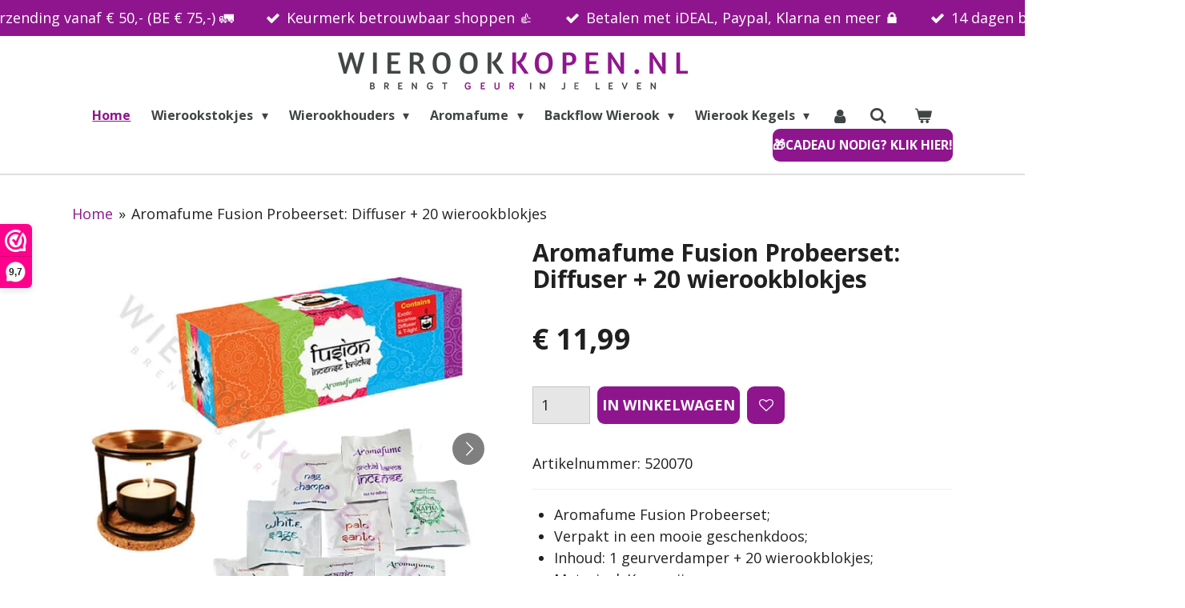

--- FILE ---
content_type: text/html; charset=UTF-8
request_url: https://www.wierookkopen.nl/product/9193243/aromafume-fusion-probeerset-diffuser-20-wierookblokjes
body_size: 24189
content:
<!DOCTYPE html>
<html lang="nl">
    <head>
        <meta http-equiv="Content-Type" content="text/html; charset=utf-8">
        <meta name="viewport" content="width=device-width, initial-scale=1.0, maximum-scale=5.0">
        <meta http-equiv="X-UA-Compatible" content="IE=edge">
        <link rel="canonical" href="https://www.wierookkopen.nl/product/9193243/aromafume-fusion-probeerset-diffuser-20-wierookblokjes">
        <link rel="sitemap" type="application/xml" href="https://www.wierookkopen.nl/sitemap.xml">
        <meta property="og:title" content="Aromafume Fusion Probeerset kopen? Natuurlijk bij Wierookkopen.nl">
        <meta property="og:url" content="https://www.wierookkopen.nl/product/9193243/aromafume-fusion-probeerset-diffuser-20-wierookblokjes">
        <base href="https://www.wierookkopen.nl/">
        <meta name="description" property="og:description" content="Aromafume Fusion Probeerset; Verpakt in een mooie geschenkdoos; Inhoud: 1 geurverdamper + 20 wierookblokjes; Materiaal: Koper, ijzer; Alleen samen met Aromafume wierookblokjes te gebruiken; Asvrij, minimale rook, geweldige aroma&#039;s.">
                <script nonce="3bea78f300fb104bff8c57b95710fd30">
            
            window.JOUWWEB = window.JOUWWEB || {};
            window.JOUWWEB.application = window.JOUWWEB.application || {};
            window.JOUWWEB.application = {"backends":[{"domain":"jouwweb.nl","freeDomain":"jouwweb.site"},{"domain":"webador.com","freeDomain":"webadorsite.com"},{"domain":"webador.de","freeDomain":"webadorsite.com"},{"domain":"webador.fr","freeDomain":"webadorsite.com"},{"domain":"webador.es","freeDomain":"webadorsite.com"},{"domain":"webador.it","freeDomain":"webadorsite.com"},{"domain":"jouwweb.be","freeDomain":"jouwweb.site"},{"domain":"webador.ie","freeDomain":"webadorsite.com"},{"domain":"webador.co.uk","freeDomain":"webadorsite.com"},{"domain":"webador.at","freeDomain":"webadorsite.com"},{"domain":"webador.be","freeDomain":"webadorsite.com"},{"domain":"webador.ch","freeDomain":"webadorsite.com"},{"domain":"webador.ch","freeDomain":"webadorsite.com"},{"domain":"webador.mx","freeDomain":"webadorsite.com"},{"domain":"webador.com","freeDomain":"webadorsite.com"},{"domain":"webador.dk","freeDomain":"webadorsite.com"},{"domain":"webador.se","freeDomain":"webadorsite.com"},{"domain":"webador.no","freeDomain":"webadorsite.com"},{"domain":"webador.fi","freeDomain":"webadorsite.com"},{"domain":"webador.ca","freeDomain":"webadorsite.com"},{"domain":"webador.ca","freeDomain":"webadorsite.com"},{"domain":"webador.pl","freeDomain":"webadorsite.com"},{"domain":"webador.com.au","freeDomain":"webadorsite.com"},{"domain":"webador.nz","freeDomain":"webadorsite.com"}],"editorLocale":"nl-NL","editorTimezone":"Europe\/Amsterdam","editorLanguage":"nl","analytics4TrackingId":"G-E6PZPGE4QM","analyticsDimensions":[],"backendDomain":"www.jouwweb.nl","backendShortDomain":"jouwweb.nl","backendKey":"jouwweb-nl","freeWebsiteDomain":"jouwweb.site","noSsl":false,"build":{"reference":"bdb0db9"},"linkHostnames":["www.jouwweb.nl","www.webador.com","www.webador.de","www.webador.fr","www.webador.es","www.webador.it","www.jouwweb.be","www.webador.ie","www.webador.co.uk","www.webador.at","www.webador.be","www.webador.ch","fr.webador.ch","www.webador.mx","es.webador.com","www.webador.dk","www.webador.se","www.webador.no","www.webador.fi","www.webador.ca","fr.webador.ca","www.webador.pl","www.webador.com.au","www.webador.nz"],"assetsUrl":"https:\/\/assets.jwwb.nl","loginUrl":"https:\/\/www.jouwweb.nl\/inloggen","publishUrl":"https:\/\/www.jouwweb.nl\/v2\/website\/2023641\/publish-proxy","adminUserOrIp":false,"pricing":{"plans":{"lite":{"amount":"700","currency":"EUR"},"pro":{"amount":"1200","currency":"EUR"},"business":{"amount":"2400","currency":"EUR"}},"yearlyDiscount":{"price":{"amount":"0","currency":"EUR"},"ratio":0,"percent":"0%","discountPrice":{"amount":"0","currency":"EUR"},"termPricePerMonth":{"amount":"0","currency":"EUR"},"termPricePerYear":{"amount":"0","currency":"EUR"}}},"hcUrl":{"add-product-variants":"https:\/\/help.jouwweb.nl\/hc\/nl\/articles\/28594307773201","basic-vs-advanced-shipping":"https:\/\/help.jouwweb.nl\/hc\/nl\/articles\/28594268794257","html-in-head":"https:\/\/help.jouwweb.nl\/hc\/nl\/articles\/28594336422545","link-domain-name":"https:\/\/help.jouwweb.nl\/hc\/nl\/articles\/28594325307409","optimize-for-mobile":"https:\/\/help.jouwweb.nl\/hc\/nl\/articles\/28594312927121","seo":"https:\/\/help.jouwweb.nl\/hc\/nl\/sections\/28507243966737","transfer-domain-name":"https:\/\/help.jouwweb.nl\/hc\/nl\/articles\/28594325232657","website-not-secure":"https:\/\/help.jouwweb.nl\/hc\/nl\/articles\/28594252935825"}};
            window.JOUWWEB.brand = {"type":"jouwweb","name":"JouwWeb","domain":"JouwWeb.nl","supportEmail":"support@jouwweb.nl"};
                    
                window.JOUWWEB = window.JOUWWEB || {};
                window.JOUWWEB.websiteRendering = {"locale":"nl-NL","timezone":"Europe\/Amsterdam","routes":{"api\/upload\/product-field":"\/_api\/upload\/product-field","checkout\/cart":"\/winkelwagen","payment":"\/bestelling-afronden\/:publicOrderId","payment\/forward":"\/bestelling-afronden\/:publicOrderId\/forward","public-order":"\/bestelling\/:publicOrderId","checkout\/authorize":"\/winkelwagen\/authorize\/:gateway","wishlist":"\/verlanglijst"}};
                                                    window.JOUWWEB.website = {"id":2023641,"locale":"nl-NL","enabled":true,"title":"Wierookkopen.nl | Brengt geur in je leven","hasTitle":true,"roleOfLoggedInUser":null,"ownerLocale":"nl-NL","plan":"business","freeWebsiteDomain":"jouwweb.site","backendKey":"jouwweb-nl","currency":"EUR","defaultLocale":"nl-NL","url":"https:\/\/www.wierookkopen.nl\/","homepageSegmentId":7730863,"category":"webshop","isOffline":false,"isPublished":true,"locales":["nl-NL"],"allowed":{"ads":false,"credits":true,"externalLinks":true,"slideshow":true,"customDefaultSlideshow":true,"hostedAlbums":true,"moderators":true,"mailboxQuota":10,"statisticsVisitors":true,"statisticsDetailed":true,"statisticsMonths":-1,"favicon":true,"password":true,"freeDomains":2,"freeMailAccounts":1,"canUseLanguages":false,"fileUpload":true,"legacyFontSize":false,"webshop":true,"products":-1,"imageText":false,"search":true,"audioUpload":true,"videoUpload":5000,"allowDangerousForms":false,"allowHtmlCode":true,"mobileBar":true,"sidebar":false,"poll":false,"allowCustomForms":true,"allowBusinessListing":true,"allowCustomAnalytics":true,"allowAccountingLink":true,"digitalProducts":true,"sitemapElement":true},"mobileBar":{"enabled":false,"theme":"light","email":{"active":true},"location":{"active":false},"phone":{"active":false},"whatsapp":{"active":true},"social":{"active":true,"network":"facebook"}},"webshop":{"enabled":true,"currency":"EUR","taxEnabled":true,"taxInclusive":true,"vatDisclaimerVisible":false,"orderNotice":null,"orderConfirmation":"<p><span>We gaan aan de slag om je bestelling zo snel mogelijk gereed te maken.<\/span> De bestelbevestiging ontvang je spoedig via e-mail.<\/p>\n<p><span>Let op: Het is mogelijk dat de bestelbevestiging in je ongewenste e-mail terecht komt.<\/span><\/p>","freeShipping":true,"freeShippingAmount":"50.00","shippingDisclaimerVisible":false,"pickupAllowed":false,"couponAllowed":true,"detailsPageAvailable":true,"socialMediaVisible":false,"termsPage":8409446,"termsPageUrl":"\/algemene-voorwaarden","extraTerms":null,"pricingVisible":true,"orderButtonVisible":true,"shippingAdvanced":true,"shippingAdvancedBackEnd":true,"soldOutVisible":true,"backInStockNotificationEnabled":true,"canAddProducts":true,"nextOrderNumber":20260291,"allowedServicePoints":["dhl","postnl"],"sendcloudConfigured":true,"sendcloudFallbackPublicKey":"a3d50033a59b4a598f1d7ce7e72aafdf","taxExemptionAllowed":true,"invoiceComment":null,"emptyCartVisible":true,"minimumOrderPrice":"6.99","productNumbersEnabled":true,"wishlistEnabled":true,"hideTaxOnCart":false},"isTreatedAsWebshop":true};                            window.JOUWWEB.cart = {"products":[],"coupon":null,"shippingCountryCode":null,"shippingChoice":null,"breakdown":[]};                            window.JOUWWEB.scripts = ["website-rendering\/webshop"];                        window.parent.JOUWWEB.colorPalette = window.JOUWWEB.colorPalette;
        </script>
                <title>Aromafume Fusion Probeerset kopen? Natuurlijk bij Wierookkopen.nl</title>
                                            <link href="https://primary.jwwb.nl/public/w/d/e/temp-sfjyihpcjnupivcezipn/touch-icon-iphone.png?bust=1639683380" rel="apple-touch-icon" sizes="60x60">                                                <link href="https://primary.jwwb.nl/public/w/d/e/temp-sfjyihpcjnupivcezipn/touch-icon-ipad.png?bust=1639683380" rel="apple-touch-icon" sizes="76x76">                                                <link href="https://primary.jwwb.nl/public/w/d/e/temp-sfjyihpcjnupivcezipn/touch-icon-iphone-retina.png?bust=1639683380" rel="apple-touch-icon" sizes="120x120">                                                <link href="https://primary.jwwb.nl/public/w/d/e/temp-sfjyihpcjnupivcezipn/touch-icon-ipad-retina.png?bust=1639683380" rel="apple-touch-icon" sizes="152x152">                                                <link href="https://primary.jwwb.nl/public/w/d/e/temp-sfjyihpcjnupivcezipn/favicon.png?bust=1639683380" rel="shortcut icon">                                                <link href="https://primary.jwwb.nl/public/w/d/e/temp-sfjyihpcjnupivcezipn/favicon.png?bust=1639683380" rel="icon">                                        <meta property="og:image" content="https&#x3A;&#x2F;&#x2F;primary.jwwb.nl&#x2F;public&#x2F;w&#x2F;d&#x2F;e&#x2F;temp-sfjyihpcjnupivcezipn&#x2F;qipfcj&#x2F;aromafume-fusion-probeerset-giftset.jpg">
                    <meta property="og:image" content="https&#x3A;&#x2F;&#x2F;primary.jwwb.nl&#x2F;public&#x2F;w&#x2F;d&#x2F;e&#x2F;temp-sfjyihpcjnupivcezipn&#x2F;uz8s36&#x2F;benefits-of-using-aromafume-6-1-2.jpg">
                    <meta property="og:image" content="https&#x3A;&#x2F;&#x2F;primary.jwwb.nl&#x2F;public&#x2F;w&#x2F;d&#x2F;e&#x2F;temp-sfjyihpcjnupivcezipn&#x2F;cojs1h&#x2F;aromafume-gebruiksaanwijzing-2-1-2.jpg">
                                    <meta name="twitter:card" content="summary_large_image">
                        <meta property="twitter:image" content="https&#x3A;&#x2F;&#x2F;primary.jwwb.nl&#x2F;public&#x2F;w&#x2F;d&#x2F;e&#x2F;temp-sfjyihpcjnupivcezipn&#x2F;qipfcj&#x2F;aromafume-fusion-probeerset-giftset.jpg">
                                                    <meta name="google-site-verification" content="daWplbcz1EOcaYsqhDy0dBcqmrg4-b3Z2hoLp9n8px0">

<script id="Cookiebot" src="https://consent.cookiebot.com/uc.js" data-cbid="41cc9c10-2367-4910-97d8-302fc7d42dd5" data-blockingmode="auto" type="text/javascript"></script>

<!-- Google Tag Manager -->
<script>(function(w,d,s,l,i){w[l]=w[l]||[];w[l].push({'gtm.start':
new Date().getTime(),event:'gtm.js'});var f=d.getElementsByTagName(s)[0],
j=d.createElement(s),dl=l!='dataLayer'?'&l='+l:'';j.async=true;j.src=
'https://www.googletagmanager.com/gtm.js?id='+i+dl;f.parentNode.insertBefore(j,f);
})(window,document,'script','dataLayer','GTM-N25JWB8');</script>
<!-- End Google Tag Manager -->

<script>(function(n,r){var e=document.createElement("script");e.async=!0,e.src=n+"/sidebar.js?id="+r+"&c="+c(10,r);var t=document.getElementsByTagName("script")[0];t.parentNode.insertBefore(e,t);function c(s,i){var o=Date.now(),a=s*6e4,_=(Math.sin(i)||0)*a;return Math.floor((o+_)/a)}})("https://dashboard.webwinkelkeur.nl",1214763);</script>

<script src="https://ajax.googleapis.com/ajax/libs/jquery/3.6.0/jquery.min.js"></script>
<script>
$(document).ready(function($) {
	$('img[itemprop="image"]').each(function(){
		if (this.src.length == 0) {
			$(this).attr('src', $(this).prop('currentSrc'));
		}
	});
});
</script>

<!-- Hotjar Tracking Code for Wierookkopen.nl -->
<script>
    (function(h,o,t,j,a,r){
        h.hj=h.hj||function(){(h.hj.q=h.hj.q||[]).push(arguments)};
        h._hjSettings={hjid:3549199,hjsv:6};
        a=o.getElementsByTagName('head')[0];
        r=o.createElement('script');r.async=1;
        r.src=t+h._hjSettings.hjid+j+h._hjSettings.hjsv;
        a.appendChild(r);
    })(window,document,'https://static.hotjar.com/c/hotjar-','.js?sv=');
</script>

<script>(function(w,d,t,r,u){var f,n,i;w[u]=w[u]||[],f=function(){var o={ti:"137002423", enableAutoSpaTracking: true};o.q=w[u],w[u]=new UET(o),w[u].push("pageLoad")},n=d.createElement(t),n.src=r,n.async=1,n.onload=n.onreadystatechange=function(){var s=this.readyState;s&&s!=="loaded"&&s!=="complete"||(f(),n.onload=n.onreadystatechange=null)},i=d.getElementsByTagName(t)[0],i.parentNode.insertBefore(n,i)})(window,document,"script","//bat.bing.com/bat.js","uetq");</script>
<script>
   // Add this script right after your base UET tag code
   window.uetq = window.uetq || [];
   window.uetq.push('set', { 'pid': { 
      'em': 'contoso@example.com', // Replace with the variable that holds the user's email address. 
      'ph': '+14250000000', // Replace with the variable that holds the user's phone number. 
   } });
</script>

<script>function uet_report_conversion() {window.uetq = window.uetq || [];window.uetq.push('event', 'PRODUCT_PURCHASE', {"ecomm_prodid":"REPLACE_WITH_PRODUCT_ID","ecomm_pagetype":"PURCHASE","revenue_value":Replace_with_Variable_Revenue_Function(),"currency":"EUR"});}</script>
                            <script src="https://www.google.com/recaptcha/enterprise.js?hl=nl&amp;render=explicit" nonce="3bea78f300fb104bff8c57b95710fd30" data-turbo-track="reload"></script>
<script src="https://www.googletagmanager.com/gtag/js?id=G-240MK6GKF1" nonce="3bea78f300fb104bff8c57b95710fd30" data-turbo-track="reload" async></script>
<script src="https://plausible.io/js/script.manual.js" nonce="3bea78f300fb104bff8c57b95710fd30" data-turbo-track="reload" defer data-domain="shard16.jouwweb.nl"></script>
<link rel="stylesheet" type="text/css" href="https://gfonts.jwwb.nl/css?display=fallback&amp;family=Open+Sans%3A400%2C700%2C400italic%2C700italic" nonce="3bea78f300fb104bff8c57b95710fd30" data-turbo-track="dynamic">
<script src="https://assets.jwwb.nl/assets/build/website-rendering/nl-NL.js?bust=af8dcdef13a1895089e9" nonce="3bea78f300fb104bff8c57b95710fd30" data-turbo-track="reload" defer></script>
<script src="https://assets.jwwb.nl/assets/website-rendering/runtime.cee983c75391f900fb05.js?bust=4ce5de21b577bc4120dd" nonce="3bea78f300fb104bff8c57b95710fd30" data-turbo-track="reload" defer></script>
<script src="https://assets.jwwb.nl/assets/website-rendering/812.881ee67943804724d5af.js?bust=78ab7ad7d6392c42d317" nonce="3bea78f300fb104bff8c57b95710fd30" data-turbo-track="reload" defer></script>
<script src="https://assets.jwwb.nl/assets/website-rendering/main.5cc2a9179e0462270809.js?bust=47fa63093185ee0400ae" nonce="3bea78f300fb104bff8c57b95710fd30" data-turbo-track="reload" defer></script>
<link rel="preload" href="https://assets.jwwb.nl/assets/website-rendering/styles.c611799110a447e67981.css?bust=226f06dc4f39cd5a64cc" as="style">
<link rel="preload" href="https://assets.jwwb.nl/assets/website-rendering/fonts/icons-website-rendering/font/website-rendering.woff2?bust=bd2797014f9452dadc8e" as="font" crossorigin>
<link rel="preconnect" href="https://gfonts.jwwb.nl">
<link rel="stylesheet" type="text/css" href="https://assets.jwwb.nl/assets/website-rendering/styles.c611799110a447e67981.css?bust=226f06dc4f39cd5a64cc" nonce="3bea78f300fb104bff8c57b95710fd30" data-turbo-track="dynamic">
<link rel="preconnect" href="https://assets.jwwb.nl">
<link rel="preconnect" href="https://www.google-analytics.com">
<link rel="stylesheet" type="text/css" href="https://primary.jwwb.nl/public/w/d/e/temp-sfjyihpcjnupivcezipn/style.css?bust=1768906716" nonce="3bea78f300fb104bff8c57b95710fd30" data-turbo-track="dynamic">    </head>
    <body
        id="top"
        class="jw-is-no-slideshow jw-header-is-image jw-is-segment-product jw-is-frontend jw-is-no-sidebar jw-is-messagebar jw-is-no-touch-device jw-is-no-mobile"
                                    data-jouwweb-page="9193243"
                                                data-jouwweb-segment-id="9193243"
                                                data-jouwweb-segment-type="product"
                                                data-template-threshold="1000"
                                                data-template-name="fresh&#x7C;traveling"
                            itemscope
        itemtype="https://schema.org/Product"
    >
                                    <meta itemprop="url" content="https://www.wierookkopen.nl/product/9193243/aromafume-fusion-probeerset-diffuser-20-wierookblokjes">
        <a href="#main-content" class="jw-skip-link">
            Ga direct naar de hoofdinhoud        </a>
        <div class="jw-background"></div>
        <div class="jw-body">
            <div class="jw-mobile-menu jw-mobile-is-logo js-mobile-menu">
            <button
            type="button"
            class="jw-mobile-menu__button jw-mobile-toggle"
            aria-label="Open / sluit menu"
        >
            <span class="jw-icon-burger"></span>
        </button>
        <div class="jw-mobile-header jw-mobile-header--image">
        <a            class="jw-mobile-header-content"
                            href="/"
                        >
                            <img class="jw-mobile-logo jw-mobile-logo--landscape" src="https://primary.jwwb.nl/public/w/d/e/temp-sfjyihpcjnupivcezipn/100gga/text_trimmed_transparent_customcolor.png?enable-io=true&amp;enable=upscale&amp;height=70" srcset="https://primary.jwwb.nl/public/w/d/e/temp-sfjyihpcjnupivcezipn/100gga/text_trimmed_transparent_customcolor.png?enable-io=true&amp;enable=upscale&amp;height=70 1x" alt="Wierookkopen.nl | Brengt geur in je leven" title="Wierookkopen.nl | Brengt geur in je leven">                                </a>
    </div>

        <a
        href="/winkelwagen"
        class="jw-mobile-menu__button jw-mobile-header-cart"
        aria-label="Bekijk winkelwagen"
    >
        <span class="jw-icon-badge-wrapper">
            <span class="website-rendering-icon-basket" aria-hidden="true"></span>
            <span class="jw-icon-badge hidden" aria-hidden="true"></span>
        </span>
    </a>
    
    </div>
    <div class="jw-mobile-menu-search jw-mobile-menu-search--hidden">
        <form
            action="/zoeken"
            method="get"
            class="jw-mobile-menu-search__box"
        >
            <input
                type="text"
                name="q"
                value=""
                placeholder="Zoeken..."
                class="jw-mobile-menu-search__input"
                aria-label="Zoeken"
            >
            <button type="submit" class="jw-btn jw-btn--style-flat jw-mobile-menu-search__button" aria-label="Zoeken">
                <span class="website-rendering-icon-search" aria-hidden="true"></span>
            </button>
            <button type="button" class="jw-btn jw-btn--style-flat jw-mobile-menu-search__button js-cancel-search" aria-label="Zoekopdracht annuleren">
                <span class="website-rendering-icon-cancel" aria-hidden="true"></span>
            </button>
        </form>
    </div>
            <script nonce="3bea78f300fb104bff8c57b95710fd30">
    JOUWWEB.templateConfig = {
        header: {
            mobileSelector: '.jw-mobile-menu',
            updatePusher: function (headerHeight, state) {
                $('.jw-menu-clone').css('top', headerHeight);
            },
        },
    };
</script>
<div class="message-bar message-bar--accent"><div class="message-bar__container"><ul class="message-bar-usps"><li class="message-bar-usps__item"><i class="website-rendering-icon-ok"></i><span>Gratis verzending vanaf € 50,- (BE € 75,-) 🚛 </span></li><li class="message-bar-usps__item"><i class="website-rendering-icon-ok"></i><span>Keurmerk betrouwbaar shoppen 👍</span></li><li class="message-bar-usps__item"><i class="website-rendering-icon-ok"></i><span>Betalen met iDEAL, Paypal, Klarna en meer 🔒  </span></li><li class="message-bar-usps__item"><i class="website-rendering-icon-ok"></i><span>14 dagen bedenktijd 🕒</span></li></ul></div></div><div class="wrapper">
    <div class="topmenu">
        <header class="header">
            <div class="topmenu-inner js-topbar-content-container">
                <div class="jw-header-logo">
            <div
    id="jw-header-image-container"
    class="jw-header jw-header-image jw-header-image-toggle"
    style="flex-basis: 437px; max-width: 437px; flex-shrink: 1;"
>
            <a href="/">
        <img id="jw-header-image" data-image-id="53736973" srcset="https://primary.jwwb.nl/public/w/d/e/temp-sfjyihpcjnupivcezipn/100gga/text_trimmed_transparent_customcolor.png?enable-io=true&amp;width=437 437w, https://primary.jwwb.nl/public/w/d/e/temp-sfjyihpcjnupivcezipn/100gga/text_trimmed_transparent_customcolor.png?enable-io=true&amp;width=874 874w" class="jw-header-image" title="Wierookkopen.nl | Brengt geur in je leven" style="" sizes="437px" width="437" height="47" intrinsicsize="437.00 x 47.00" alt="Wierookkopen.nl | Brengt geur in je leven">                </a>
    </div>
        <div
    class="jw-header jw-header-title-container jw-header-text jw-header-text-toggle"
    data-stylable="true"
>
    <a        id="jw-header-title"
        class="jw-header-title"
                    href="/"
            >
        Wierookkopen.nl | Brengt geur in je leven    </a>
</div>
</div>
                <nav class="jw-menu-copy">
                    <ul
    id="jw-menu"
    class="jw-menu jw-menu-horizontal"
            >
            <li
    class="jw-menu-item jw-menu-is-active"
>
        <a        class="jw-menu-link js-active-menu-item"
        href="/"                                            data-page-link-id="7730863"
                            >
                <span class="">
            Home        </span>
            </a>
                </li>
            <li
    class="jw-menu-item jw-menu-has-submenu"
>
        <a        class="jw-menu-link"
        href="/wierookstokjes"                                            data-page-link-id="8297767"
                            >
                <span class="">
            Wierookstokjes        </span>
                    <span class="jw-arrow jw-arrow-toplevel"></span>
            </a>
                    <ul
            class="jw-submenu"
                    >
                            <li
    class="jw-menu-item"
>
        <a        class="jw-menu-link"
        href="/wierookstokjes/satya-wierook"                                            data-page-link-id="8342281"
                            >
                <span class="">
            Satya Wierook        </span>
            </a>
                </li>
                            <li
    class="jw-menu-item"
>
        <a        class="jw-menu-link"
        href="/wierookstokjes/golden-nag-wierook"                                            data-page-link-id="8009121"
                            >
                <span class="">
            Golden Nag Wierook        </span>
            </a>
                </li>
                            <li
    class="jw-menu-item"
>
        <a        class="jw-menu-link"
        href="/wierookstokjes/hem-wierook"                                            data-page-link-id="8342283"
                            >
                <span class="">
            HEM Wierook        </span>
            </a>
                </li>
                            <li
    class="jw-menu-item"
>
        <a        class="jw-menu-link"
        href="/wierookstokjes/morning-star-wierook"                                            data-page-link-id="8337937"
                            >
                <span class="">
            Morning Star Wierook        </span>
            </a>
                </li>
                            <li
    class="jw-menu-item"
>
        <a        class="jw-menu-link"
        href="/wierookstokjes/darshan-wierook"                                            data-page-link-id="8624663"
                            >
                <span class="">
            Darshan Wierook        </span>
            </a>
                </li>
                            <li
    class="jw-menu-item"
>
        <a        class="jw-menu-link"
        href="/wierookstokjes/fiore-d-oriente-wierook"                                            data-page-link-id="24169315"
                            >
                <span class="">
            Fiore d&#039;Oriente Wierook        </span>
            </a>
                </li>
                            <li
    class="jw-menu-item"
>
        <a        class="jw-menu-link"
        href="/wierookstokjes/wierook-cadeausets"                                            data-page-link-id="11381447"
                            >
                <span class="">
            Wierook Cadeausets        </span>
            </a>
                </li>
                            <li
    class="jw-menu-item"
>
        <a        class="jw-menu-link"
        href="/wierookstokjes/alle-wierookstokjes"                                            data-page-link-id="8337940"
                            >
                <span class="">
            Alle Wierookstokjes        </span>
            </a>
                </li>
                    </ul>
        </li>
            <li
    class="jw-menu-item jw-menu-has-submenu"
>
        <a        class="jw-menu-link"
        href="/wierookhouders"                                            data-page-link-id="7980068"
                            >
                <span class="">
            Wierookhouders        </span>
                    <span class="jw-arrow jw-arrow-toplevel"></span>
            </a>
                    <ul
            class="jw-submenu"
                    >
                            <li
    class="jw-menu-item"
>
        <a        class="jw-menu-link"
        href="/wierookhouders/wierookplankjes"                                            data-page-link-id="8036947"
                            >
                <span class="">
            Wierookplankjes        </span>
            </a>
                </li>
                            <li
    class="jw-menu-item"
>
        <a        class="jw-menu-link"
        href="/wierookhouders/houten-wierookhouders"                                            data-page-link-id="8036983"
                            >
                <span class="">
            Houten Wierookhouders        </span>
            </a>
                </li>
                            <li
    class="jw-menu-item"
>
        <a        class="jw-menu-link"
        href="/wierookhouders/backflow-wierook-houders"                                            data-page-link-id="8036975"
                            >
                <span class="">
            Backflow Wierook Houders        </span>
            </a>
                </li>
                            <li
    class="jw-menu-item"
>
        <a        class="jw-menu-link"
        href="/wierookhouders/wierook-kegel-houders"                                            data-page-link-id="8036952"
                            >
                <span class="">
            Wierook Kegel Houders        </span>
            </a>
                </li>
                            <li
    class="jw-menu-item"
>
        <a        class="jw-menu-link"
        href="/wierookhouders/alle-wierookhouders"                                            data-page-link-id="8717517"
                            >
                <span class="">
            Alle Wierookhouders        </span>
            </a>
                </li>
                    </ul>
        </li>
            <li
    class="jw-menu-item jw-menu-has-submenu"
>
        <a        class="jw-menu-link"
        href="/aromafume"                                            data-page-link-id="12639884"
                            >
                <span class="">
            Aromafume        </span>
                    <span class="jw-arrow jw-arrow-toplevel"></span>
            </a>
                    <ul
            class="jw-submenu"
                    >
                            <li
    class="jw-menu-item"
>
        <a        class="jw-menu-link"
        href="/aromafume/aromafume-wierookblokjes"                                            data-page-link-id="8009133"
                            >
                <span class="">
            Aromafume Wierookblokjes        </span>
            </a>
                </li>
                            <li
    class="jw-menu-item"
>
        <a        class="jw-menu-link"
        href="/aromafume/aromafume-diffusers"                                            data-page-link-id="8852020"
                            >
                <span class="">
            Aromafume Diffusers        </span>
            </a>
                </li>
                            <li
    class="jw-menu-item"
>
        <a        class="jw-menu-link"
        href="/aromafume/aromafume-smudge-sprays-luchtverfrissers"                                            data-page-link-id="12653081"
                            >
                <span class="">
            Aromafume Smudge Sprays &amp; Luchtverfrissers        </span>
            </a>
                </li>
                            <li
    class="jw-menu-item"
>
        <a        class="jw-menu-link"
        href="/aromafume/alle-aromafume"                                            data-page-link-id="12799293"
                            >
                <span class="">
            Alle Aromafume        </span>
            </a>
                </li>
                    </ul>
        </li>
            <li
    class="jw-menu-item jw-menu-has-submenu"
>
        <a        class="jw-menu-link"
        href="/backflow-wierook"                                            data-page-link-id="8339763"
                            >
                <span class="">
            Backflow Wierook        </span>
                    <span class="jw-arrow jw-arrow-toplevel"></span>
            </a>
                    <ul
            class="jw-submenu"
                    >
                            <li
    class="jw-menu-item"
>
        <a        class="jw-menu-link"
        href="/backflow-wierook/satya-backflow-wierook-kegels"                                            data-page-link-id="8717625"
                            >
                <span class="">
            Satya Backflow Wierook Kegels        </span>
            </a>
                </li>
                            <li
    class="jw-menu-item"
>
        <a        class="jw-menu-link"
        href="/backflow-wierook/goloka-backflow-wierook-kegels"                                            data-page-link-id="8717747"
                            >
                <span class="">
            Goloka Backflow Wierook Kegels        </span>
            </a>
                </li>
                            <li
    class="jw-menu-item"
>
        <a        class="jw-menu-link"
        href="/backflow-wierook/ayurvedic-backflow-wierook-kegels"                                            data-page-link-id="8717761"
                            >
                <span class="">
            Ayurvedic Backflow Wierook Kegels        </span>
            </a>
                </li>
                            <li
    class="jw-menu-item"
>
        <a        class="jw-menu-link"
        href="/backflow-wierook/alle-backflow-wierook-kegels"                                            data-page-link-id="8838713"
                            >
                <span class="">
            Alle Backflow Wierook Kegels        </span>
            </a>
                </li>
                    </ul>
        </li>
            <li
    class="jw-menu-item jw-menu-has-submenu"
>
        <a        class="jw-menu-link"
        href="/wierook-kegels"                                            data-page-link-id="8339653"
                            >
                <span class="">
            Wierook Kegels        </span>
                    <span class="jw-arrow jw-arrow-toplevel"></span>
            </a>
                    <ul
            class="jw-submenu"
                    >
                            <li
    class="jw-menu-item"
>
        <a        class="jw-menu-link"
        href="/wierook-kegels/hem-wierook-kegels"                                            data-page-link-id="8826185"
                            >
                <span class="">
            HEM Wierook Kegels        </span>
            </a>
                </li>
                            <li
    class="jw-menu-item"
>
        <a        class="jw-menu-link"
        href="/wierook-kegels/satya-wierook-kegels"                                            data-page-link-id="8826178"
                            >
                <span class="">
            Satya Wierook Kegels        </span>
            </a>
                </li>
                            <li
    class="jw-menu-item"
>
        <a        class="jw-menu-link"
        href="/wierook-kegels/golden-nag-wierook-kegels"                                            data-page-link-id="21840181"
                            >
                <span class="">
            Golden Nag Wierook Kegels        </span>
            </a>
                </li>
                            <li
    class="jw-menu-item"
>
        <a        class="jw-menu-link"
        href="/wierook-kegels/darshan-wierook-kegels"                                            data-page-link-id="8886784"
                            >
                <span class="">
            Darshan Wierook Kegels        </span>
            </a>
                </li>
                            <li
    class="jw-menu-item"
>
        <a        class="jw-menu-link"
        href="/wierook-kegels/alle-wierook-kegels"                                            data-page-link-id="8887194"
                            >
                <span class="">
            Alle Wierook Kegels        </span>
            </a>
                </li>
                    </ul>
        </li>
            <li
    class="jw-menu-item"
>
        <a        class="jw-menu-link jw-menu-link--icon"
        href="/account"                                                            title="Account"
            >
                                <span class="website-rendering-icon-user"></span>
                            <span class="hidden-desktop-horizontal-menu">
            Account        </span>
            </a>
                </li>
            <li
    class="jw-menu-item jw-menu-search-item"
>
        <button        class="jw-menu-link jw-menu-link--icon jw-text-button"
                                                                    title="Zoeken"
            >
                                <span class="website-rendering-icon-search"></span>
                            <span class="hidden-desktop-horizontal-menu">
            Zoeken        </span>
            </button>
                
            <div class="jw-popover-container jw-popover-container--inline is-hidden">
                <div class="jw-popover-backdrop"></div>
                <div class="jw-popover">
                    <div class="jw-popover__arrow"></div>
                    <div class="jw-popover__content jw-section-white">
                        <form  class="jw-search" action="/zoeken" method="get">
                            
                            <input class="jw-search__input" type="text" name="q" value="" placeholder="Zoeken..." aria-label="Zoeken" >
                            <button class="jw-search__submit" type="submit" aria-label="Zoeken">
                                <span class="website-rendering-icon-search" aria-hidden="true"></span>
                            </button>
                        </form>
                    </div>
                </div>
            </div>
                        </li>
            <li
    class="jw-menu-item jw-menu-wishlist-item js-menu-wishlist-item jw-menu-wishlist-item--hidden"
>
        <a        class="jw-menu-link jw-menu-link--icon"
        href="/verlanglijst"                                                            title="Verlanglijst"
            >
                                    <span class="jw-icon-badge-wrapper">
                        <span class="website-rendering-icon-heart"></span>
                                            <span class="jw-icon-badge hidden">
                    0                </span>
                            <span class="hidden-desktop-horizontal-menu">
            Verlanglijst        </span>
            </a>
                </li>
            <li
    class="jw-menu-item js-menu-cart-item "
>
        <a        class="jw-menu-link jw-menu-link--icon"
        href="/winkelwagen"                                                            title="Winkelwagen"
            >
                                    <span class="jw-icon-badge-wrapper">
                        <span class="website-rendering-icon-basket"></span>
                                            <span class="jw-icon-badge hidden">
                    0                </span>
                            <span class="hidden-desktop-horizontal-menu">
            Winkelwagen        </span>
            </a>
                </li>
    
    <div
    class="jw-menu-item jw-menu-cta"
    >
    <a
       title="&#x1F381;CADEAU&#x20;NODIG&#x3F;&#x20;KLIK&#x20;HIER&#x21;"
       class="jw-btn jw-btn--size-small jw-btn--style-flat"
                  href="&#x2F;wierookstokjes&#x2F;wierook-cadeausets"
                  >
        <span class="jw-btn-caption">
            🎁CADEAU NODIG? KLIK HIER!        </span>
    </a>
</div>
</ul>

    <script nonce="3bea78f300fb104bff8c57b95710fd30" id="jw-mobile-menu-template" type="text/template">
        <ul id="jw-menu" class="jw-menu jw-menu-horizontal">
                            <li
    class="jw-menu-item jw-menu-search-item"
>
                
                 <li class="jw-menu-item jw-mobile-menu-search-item">
                    <form class="jw-search" action="/zoeken" method="get">
                        <input class="jw-search__input" type="text" name="q" value="" placeholder="Zoeken..." aria-label="Zoeken">
                        <button class="jw-search__submit" type="submit" aria-label="Zoeken">
                            <span class="website-rendering-icon-search" aria-hidden="true"></span>
                        </button>
                    </form>
                </li>
                        </li>
                            <li
    class="jw-menu-item jw-menu-is-active"
>
        <a        class="jw-menu-link js-active-menu-item"
        href="/"                                            data-page-link-id="7730863"
                            >
                <span class="">
            Home        </span>
            </a>
                </li>
                            <li
    class="jw-menu-item jw-menu-has-submenu"
>
        <a        class="jw-menu-link"
        href="/wierookstokjes"                                            data-page-link-id="8297767"
                            >
                <span class="">
            Wierookstokjes        </span>
                    <span class="jw-arrow jw-arrow-toplevel"></span>
            </a>
                    <ul
            class="jw-submenu"
                    >
                            <li
    class="jw-menu-item"
>
        <a        class="jw-menu-link"
        href="/wierookstokjes/satya-wierook"                                            data-page-link-id="8342281"
                            >
                <span class="">
            Satya Wierook        </span>
            </a>
                </li>
                            <li
    class="jw-menu-item"
>
        <a        class="jw-menu-link"
        href="/wierookstokjes/golden-nag-wierook"                                            data-page-link-id="8009121"
                            >
                <span class="">
            Golden Nag Wierook        </span>
            </a>
                </li>
                            <li
    class="jw-menu-item"
>
        <a        class="jw-menu-link"
        href="/wierookstokjes/hem-wierook"                                            data-page-link-id="8342283"
                            >
                <span class="">
            HEM Wierook        </span>
            </a>
                </li>
                            <li
    class="jw-menu-item"
>
        <a        class="jw-menu-link"
        href="/wierookstokjes/morning-star-wierook"                                            data-page-link-id="8337937"
                            >
                <span class="">
            Morning Star Wierook        </span>
            </a>
                </li>
                            <li
    class="jw-menu-item"
>
        <a        class="jw-menu-link"
        href="/wierookstokjes/darshan-wierook"                                            data-page-link-id="8624663"
                            >
                <span class="">
            Darshan Wierook        </span>
            </a>
                </li>
                            <li
    class="jw-menu-item"
>
        <a        class="jw-menu-link"
        href="/wierookstokjes/fiore-d-oriente-wierook"                                            data-page-link-id="24169315"
                            >
                <span class="">
            Fiore d&#039;Oriente Wierook        </span>
            </a>
                </li>
                            <li
    class="jw-menu-item"
>
        <a        class="jw-menu-link"
        href="/wierookstokjes/wierook-cadeausets"                                            data-page-link-id="11381447"
                            >
                <span class="">
            Wierook Cadeausets        </span>
            </a>
                </li>
                            <li
    class="jw-menu-item"
>
        <a        class="jw-menu-link"
        href="/wierookstokjes/alle-wierookstokjes"                                            data-page-link-id="8337940"
                            >
                <span class="">
            Alle Wierookstokjes        </span>
            </a>
                </li>
                    </ul>
        </li>
                            <li
    class="jw-menu-item jw-menu-has-submenu"
>
        <a        class="jw-menu-link"
        href="/wierookhouders"                                            data-page-link-id="7980068"
                            >
                <span class="">
            Wierookhouders        </span>
                    <span class="jw-arrow jw-arrow-toplevel"></span>
            </a>
                    <ul
            class="jw-submenu"
                    >
                            <li
    class="jw-menu-item"
>
        <a        class="jw-menu-link"
        href="/wierookhouders/wierookplankjes"                                            data-page-link-id="8036947"
                            >
                <span class="">
            Wierookplankjes        </span>
            </a>
                </li>
                            <li
    class="jw-menu-item"
>
        <a        class="jw-menu-link"
        href="/wierookhouders/houten-wierookhouders"                                            data-page-link-id="8036983"
                            >
                <span class="">
            Houten Wierookhouders        </span>
            </a>
                </li>
                            <li
    class="jw-menu-item"
>
        <a        class="jw-menu-link"
        href="/wierookhouders/backflow-wierook-houders"                                            data-page-link-id="8036975"
                            >
                <span class="">
            Backflow Wierook Houders        </span>
            </a>
                </li>
                            <li
    class="jw-menu-item"
>
        <a        class="jw-menu-link"
        href="/wierookhouders/wierook-kegel-houders"                                            data-page-link-id="8036952"
                            >
                <span class="">
            Wierook Kegel Houders        </span>
            </a>
                </li>
                            <li
    class="jw-menu-item"
>
        <a        class="jw-menu-link"
        href="/wierookhouders/alle-wierookhouders"                                            data-page-link-id="8717517"
                            >
                <span class="">
            Alle Wierookhouders        </span>
            </a>
                </li>
                    </ul>
        </li>
                            <li
    class="jw-menu-item jw-menu-has-submenu"
>
        <a        class="jw-menu-link"
        href="/aromafume"                                            data-page-link-id="12639884"
                            >
                <span class="">
            Aromafume        </span>
                    <span class="jw-arrow jw-arrow-toplevel"></span>
            </a>
                    <ul
            class="jw-submenu"
                    >
                            <li
    class="jw-menu-item"
>
        <a        class="jw-menu-link"
        href="/aromafume/aromafume-wierookblokjes"                                            data-page-link-id="8009133"
                            >
                <span class="">
            Aromafume Wierookblokjes        </span>
            </a>
                </li>
                            <li
    class="jw-menu-item"
>
        <a        class="jw-menu-link"
        href="/aromafume/aromafume-diffusers"                                            data-page-link-id="8852020"
                            >
                <span class="">
            Aromafume Diffusers        </span>
            </a>
                </li>
                            <li
    class="jw-menu-item"
>
        <a        class="jw-menu-link"
        href="/aromafume/aromafume-smudge-sprays-luchtverfrissers"                                            data-page-link-id="12653081"
                            >
                <span class="">
            Aromafume Smudge Sprays &amp; Luchtverfrissers        </span>
            </a>
                </li>
                            <li
    class="jw-menu-item"
>
        <a        class="jw-menu-link"
        href="/aromafume/alle-aromafume"                                            data-page-link-id="12799293"
                            >
                <span class="">
            Alle Aromafume        </span>
            </a>
                </li>
                    </ul>
        </li>
                            <li
    class="jw-menu-item jw-menu-has-submenu"
>
        <a        class="jw-menu-link"
        href="/backflow-wierook"                                            data-page-link-id="8339763"
                            >
                <span class="">
            Backflow Wierook        </span>
                    <span class="jw-arrow jw-arrow-toplevel"></span>
            </a>
                    <ul
            class="jw-submenu"
                    >
                            <li
    class="jw-menu-item"
>
        <a        class="jw-menu-link"
        href="/backflow-wierook/satya-backflow-wierook-kegels"                                            data-page-link-id="8717625"
                            >
                <span class="">
            Satya Backflow Wierook Kegels        </span>
            </a>
                </li>
                            <li
    class="jw-menu-item"
>
        <a        class="jw-menu-link"
        href="/backflow-wierook/goloka-backflow-wierook-kegels"                                            data-page-link-id="8717747"
                            >
                <span class="">
            Goloka Backflow Wierook Kegels        </span>
            </a>
                </li>
                            <li
    class="jw-menu-item"
>
        <a        class="jw-menu-link"
        href="/backflow-wierook/ayurvedic-backflow-wierook-kegels"                                            data-page-link-id="8717761"
                            >
                <span class="">
            Ayurvedic Backflow Wierook Kegels        </span>
            </a>
                </li>
                            <li
    class="jw-menu-item"
>
        <a        class="jw-menu-link"
        href="/backflow-wierook/alle-backflow-wierook-kegels"                                            data-page-link-id="8838713"
                            >
                <span class="">
            Alle Backflow Wierook Kegels        </span>
            </a>
                </li>
                    </ul>
        </li>
                            <li
    class="jw-menu-item jw-menu-has-submenu"
>
        <a        class="jw-menu-link"
        href="/wierook-kegels"                                            data-page-link-id="8339653"
                            >
                <span class="">
            Wierook Kegels        </span>
                    <span class="jw-arrow jw-arrow-toplevel"></span>
            </a>
                    <ul
            class="jw-submenu"
                    >
                            <li
    class="jw-menu-item"
>
        <a        class="jw-menu-link"
        href="/wierook-kegels/hem-wierook-kegels"                                            data-page-link-id="8826185"
                            >
                <span class="">
            HEM Wierook Kegels        </span>
            </a>
                </li>
                            <li
    class="jw-menu-item"
>
        <a        class="jw-menu-link"
        href="/wierook-kegels/satya-wierook-kegels"                                            data-page-link-id="8826178"
                            >
                <span class="">
            Satya Wierook Kegels        </span>
            </a>
                </li>
                            <li
    class="jw-menu-item"
>
        <a        class="jw-menu-link"
        href="/wierook-kegels/golden-nag-wierook-kegels"                                            data-page-link-id="21840181"
                            >
                <span class="">
            Golden Nag Wierook Kegels        </span>
            </a>
                </li>
                            <li
    class="jw-menu-item"
>
        <a        class="jw-menu-link"
        href="/wierook-kegels/darshan-wierook-kegels"                                            data-page-link-id="8886784"
                            >
                <span class="">
            Darshan Wierook Kegels        </span>
            </a>
                </li>
                            <li
    class="jw-menu-item"
>
        <a        class="jw-menu-link"
        href="/wierook-kegels/alle-wierook-kegels"                                            data-page-link-id="8887194"
                            >
                <span class="">
            Alle Wierook Kegels        </span>
            </a>
                </li>
                    </ul>
        </li>
                            <li
    class="jw-menu-item"
>
        <a        class="jw-menu-link jw-menu-link--icon"
        href="/account"                                                            title="Account"
            >
                                <span class="website-rendering-icon-user"></span>
                            <span class="hidden-desktop-horizontal-menu">
            Account        </span>
            </a>
                </li>
                            <li
    class="jw-menu-item jw-menu-wishlist-item js-menu-wishlist-item jw-menu-wishlist-item--hidden"
>
        <a        class="jw-menu-link jw-menu-link--icon"
        href="/verlanglijst"                                                            title="Verlanglijst"
            >
                                    <span class="jw-icon-badge-wrapper">
                        <span class="website-rendering-icon-heart"></span>
                                            <span class="jw-icon-badge hidden">
                    0                </span>
                            <span class="hidden-desktop-horizontal-menu">
            Verlanglijst        </span>
            </a>
                </li>
            
            <div
    class="jw-menu-item jw-menu-cta"
    >
    <a
       title="&#x1F381;CADEAU&#x20;NODIG&#x3F;&#x20;KLIK&#x20;HIER&#x21;"
       class="jw-btn jw-btn--size-small jw-btn--style-flat"
                  href="&#x2F;wierookstokjes&#x2F;wierook-cadeausets"
                  >
        <span class="jw-btn-caption">
            🎁CADEAU NODIG? KLIK HIER!        </span>
    </a>
</div>
        </ul>
    </script>
                </nav>
            </div>
        </header>
    </div>
    </div>
<div class="main-content">
    
<main id="main-content" class="block-content">
    <div data-section-name="content" class="jw-section jw-section-content jw-responsive">
        <div class="jw-strip jw-strip--default jw-strip--style-color jw-strip--primary jw-strip--color-default jw-strip--padding-start"><div class="jw-strip__content-container"><div class="jw-strip__content jw-responsive">    
                        <nav class="jw-breadcrumbs" aria-label="Kruimelpad"><ol><li><a href="/" class="jw-breadcrumbs__link">Home</a></li><li><span class="jw-breadcrumbs__separator" aria-hidden="true">&raquo;</span><a href="/product/9193243/aromafume-fusion-probeerset-diffuser-20-wierookblokjes" class="jw-breadcrumbs__link jw-breadcrumbs__link--current" aria-current="page">Aromafume Fusion Probeerset: Diffuser + 20 wierookblokjes</a></li></ol></nav>    <div
        class="product-page js-product-container"
        data-webshop-product="&#x7B;&quot;id&quot;&#x3A;9193243,&quot;title&quot;&#x3A;&quot;Aromafume&#x20;Fusion&#x20;Probeerset&#x3A;&#x20;Diffuser&#x20;&#x2B;&#x20;20&#x20;wierookblokjes&quot;,&quot;url&quot;&#x3A;&quot;&#x5C;&#x2F;product&#x5C;&#x2F;9193243&#x5C;&#x2F;aromafume-fusion-probeerset-diffuser-20-wierookblokjes&quot;,&quot;variants&quot;&#x3A;&#x5B;&#x7B;&quot;id&quot;&#x3A;30780002,&quot;stock&quot;&#x3A;10,&quot;limited&quot;&#x3A;true,&quot;propertyValueIds&quot;&#x3A;&#x5B;&#x5D;,&quot;productNumber&quot;&#x3A;&quot;520070&quot;&#x7D;&#x5D;,&quot;image&quot;&#x3A;&#x7B;&quot;id&quot;&#x3A;73900292,&quot;url&quot;&#x3A;&quot;https&#x3A;&#x5C;&#x2F;&#x5C;&#x2F;primary.jwwb.nl&#x5C;&#x2F;public&#x5C;&#x2F;w&#x5C;&#x2F;d&#x5C;&#x2F;e&#x5C;&#x2F;temp-sfjyihpcjnupivcezipn&#x5C;&#x2F;aromafume-fusion-probeerset-giftset.jpg&quot;,&quot;width&quot;&#x3A;600,&quot;height&quot;&#x3A;600&#x7D;&#x7D;"
        data-is-detail-view="1"
    >
                <div class="product-page__top">
            <h1 class="product-page__heading" itemprop="name">
                Aromafume Fusion Probeerset: Diffuser + 20 wierookblokjes            </h1>
                                        <meta itemprop="productID" content="520070">
                    </div>
                                <div class="product-page__image-container">
                <div
                    class="image-gallery"
                    role="group"
                    aria-roledescription="carousel"
                    aria-label="Productafbeeldingen"
                >
                    <div class="image-gallery__main">
                        <div
                            class="image-gallery__slides"
                            aria-live="polite"
                            aria-atomic="false"
                        >
                                                                                            <div
                                    class="image-gallery__slide-container"
                                    role="group"
                                    aria-roledescription="slide"
                                    aria-hidden="false"
                                    aria-label="1 van 3"
                                >
                                    <a
                                        class="image-gallery__slide-item"
                                        href="https://primary.jwwb.nl/public/w/d/e/temp-sfjyihpcjnupivcezipn/qipfcj/aromafume-fusion-probeerset-giftset.jpg"
                                        data-width="600"
                                        data-height="600"
                                        data-image-id="73900292"
                                        tabindex="0"
                                    >
                                        <div class="image-gallery__slide-image">
                                            <img
                                                                                                    itemprop="image"
                                                    alt="Aromafume&#x20;Fusion&#x20;Probeerset&#x3A;&#x20;Diffuser&#x20;&#x2B;&#x20;20&#x20;wierookblokjes"
                                                                                                src="https://primary.jwwb.nl/public/w/d/e/temp-sfjyihpcjnupivcezipn/aromafume-fusion-probeerset-giftset.jpg?enable-io=true&enable=upscale&width=600"
                                                srcset="https://primary.jwwb.nl/public/w/d/e/temp-sfjyihpcjnupivcezipn/qipfcj/aromafume-fusion-probeerset-giftset.jpg?enable-io=true&width=600 600w"
                                                sizes="(min-width: 1000px) 50vw, 100vw"
                                                width="600"
                                                height="600"
                                            >
                                        </div>
                                    </a>
                                </div>
                                                                                            <div
                                    class="image-gallery__slide-container"
                                    role="group"
                                    aria-roledescription="slide"
                                    aria-hidden="true"
                                    aria-label="2 van 3"
                                >
                                    <a
                                        class="image-gallery__slide-item"
                                        href="https://primary.jwwb.nl/public/w/d/e/temp-sfjyihpcjnupivcezipn/uz8s36/benefits-of-using-aromafume-6-1-2.jpg"
                                        data-width="600"
                                        data-height="600"
                                        data-image-id="73899854"
                                        tabindex="-1"
                                    >
                                        <div class="image-gallery__slide-image">
                                            <img
                                                                                                    alt=""
                                                                                                src="https://primary.jwwb.nl/public/w/d/e/temp-sfjyihpcjnupivcezipn/benefits-of-using-aromafume-6-1-2.jpg?enable-io=true&enable=upscale&width=600"
                                                srcset="https://primary.jwwb.nl/public/w/d/e/temp-sfjyihpcjnupivcezipn/uz8s36/benefits-of-using-aromafume-6-1-2.jpg?enable-io=true&width=600 600w"
                                                sizes="(min-width: 1000px) 50vw, 100vw"
                                                width="600"
                                                height="600"
                                            >
                                        </div>
                                    </a>
                                </div>
                                                                                            <div
                                    class="image-gallery__slide-container"
                                    role="group"
                                    aria-roledescription="slide"
                                    aria-hidden="true"
                                    aria-label="3 van 3"
                                >
                                    <a
                                        class="image-gallery__slide-item"
                                        href="https://primary.jwwb.nl/public/w/d/e/temp-sfjyihpcjnupivcezipn/cojs1h/aromafume-gebruiksaanwijzing-2-1-2.jpg"
                                        data-width="600"
                                        data-height="600"
                                        data-image-id="73899857"
                                        tabindex="-1"
                                    >
                                        <div class="image-gallery__slide-image">
                                            <img
                                                                                                    alt=""
                                                                                                src="https://primary.jwwb.nl/public/w/d/e/temp-sfjyihpcjnupivcezipn/aromafume-gebruiksaanwijzing-2-1-2.jpg?enable-io=true&enable=upscale&width=600"
                                                srcset="https://primary.jwwb.nl/public/w/d/e/temp-sfjyihpcjnupivcezipn/cojs1h/aromafume-gebruiksaanwijzing-2-1-2.jpg?enable-io=true&width=600 600w"
                                                sizes="(min-width: 1000px) 50vw, 100vw"
                                                width="600"
                                                height="600"
                                            >
                                        </div>
                                    </a>
                                </div>
                                                    </div>
                        <div class="image-gallery__controls">
                            <button
                                type="button"
                                class="image-gallery__control image-gallery__control--prev image-gallery__control--disabled"
                                aria-label="Vorige afbeelding"
                            >
                                <span class="website-rendering-icon-left-open-big"></span>
                            </button>
                            <button
                                type="button"
                                class="image-gallery__control image-gallery__control--next"
                                aria-label="Volgende afbeelding"
                            >
                                <span class="website-rendering-icon-right-open-big"></span>
                            </button>
                        </div>
                    </div>
                                            <div
                            class="image-gallery__thumbnails"
                            role="group"
                            aria-label="Kies afbeelding om weer te geven."
                        >
                                                                                            <a
                                    class="image-gallery__thumbnail-item image-gallery__thumbnail-item--active"
                                    role="button"
                                    aria-disabled="true"
                                    aria-label="1 van 3"
                                    href="https://primary.jwwb.nl/public/w/d/e/temp-sfjyihpcjnupivcezipn/qipfcj/aromafume-fusion-probeerset-giftset.jpg"
                                    data-image-id="73900292"
                                >
                                    <div class="image-gallery__thumbnail-image">
                                        <img
                                            srcset="https://primary.jwwb.nl/public/w/d/e/temp-sfjyihpcjnupivcezipn/aromafume-fusion-probeerset-giftset.jpg?enable-io=true&enable=upscale&fit=bounds&width=100&height=100 1x, https://primary.jwwb.nl/public/w/d/e/temp-sfjyihpcjnupivcezipn/aromafume-fusion-probeerset-giftset.jpg?enable-io=true&enable=upscale&fit=bounds&width=200&height=200 2x"
                                            alt=""
                                            width="100"
                                            height="100"
                                        >
                                    </div>
                                </a>
                                                                                            <a
                                    class="image-gallery__thumbnail-item"
                                    role="button"
                                    aria-disabled="false"
                                    aria-label="2 van 3"
                                    href="https://primary.jwwb.nl/public/w/d/e/temp-sfjyihpcjnupivcezipn/uz8s36/benefits-of-using-aromafume-6-1-2.jpg"
                                    data-image-id="73899854"
                                >
                                    <div class="image-gallery__thumbnail-image">
                                        <img
                                            srcset="https://primary.jwwb.nl/public/w/d/e/temp-sfjyihpcjnupivcezipn/benefits-of-using-aromafume-6-1-2.jpg?enable-io=true&enable=upscale&fit=bounds&width=100&height=100 1x, https://primary.jwwb.nl/public/w/d/e/temp-sfjyihpcjnupivcezipn/benefits-of-using-aromafume-6-1-2.jpg?enable-io=true&enable=upscale&fit=bounds&width=200&height=200 2x"
                                            alt=""
                                            width="100"
                                            height="100"
                                        >
                                    </div>
                                </a>
                                                                                            <a
                                    class="image-gallery__thumbnail-item"
                                    role="button"
                                    aria-disabled="false"
                                    aria-label="3 van 3"
                                    href="https://primary.jwwb.nl/public/w/d/e/temp-sfjyihpcjnupivcezipn/cojs1h/aromafume-gebruiksaanwijzing-2-1-2.jpg"
                                    data-image-id="73899857"
                                >
                                    <div class="image-gallery__thumbnail-image">
                                        <img
                                            srcset="https://primary.jwwb.nl/public/w/d/e/temp-sfjyihpcjnupivcezipn/aromafume-gebruiksaanwijzing-2-1-2.jpg?enable-io=true&enable=upscale&fit=bounds&width=100&height=100 1x, https://primary.jwwb.nl/public/w/d/e/temp-sfjyihpcjnupivcezipn/aromafume-gebruiksaanwijzing-2-1-2.jpg?enable-io=true&enable=upscale&fit=bounds&width=200&height=200 2x"
                                            alt=""
                                            width="100"
                                            height="100"
                                        >
                                    </div>
                                </a>
                                                    </div>
                                    </div>
            </div>
                <div class="product-page__container">
            <div itemprop="offers" itemscope itemtype="https://schema.org/Offer">
                                <meta itemprop="availability" content="https://schema.org/InStock">
                                                        <meta itemprop="price" content="11.99">
                    <meta itemprop="priceCurrency" content="EUR">
                    <div class="product-page__price-container">
                        <div class="product__price js-product-container__price">
                            <span class="product__price__price">€ 11,99</span>
                        </div>
                        <div class="product__free-shipping-motivator js-product-container__free-shipping-motivator"></div>
                    </div>
                                            <meta itemprop="sku" content="520070">
                        <meta itemprop="gtin" content="520070">
                                                </div>
                                    <div class="product-page__button-container">
                                    <div
    class="product-quantity-input"
    data-max-shown-quantity="10"
    data-max-quantity="10"
    data-product-variant-id="30780002"
    data-removable="false"
    >
    <label>
        <span class="product-quantity-input__label">
            Aantal        </span>
        <input
            min="1"
            max="10"            value="1"
            class="jw-element-form-input-text product-quantity-input__input"
            type="number"
                    />
        <select
            class="jw-element-form-input-text product-quantity-input__select hidden"
                    >
        </select>
    </label>
    </div>
                                <button
    type="button"
    class="jw-btn product__add-to-cart js-product-container__button jw-btn--size-medium"
    title="In&#x20;winkelwagen"
        >
    <span>In winkelwagen</span>
</button>
                
<button
    type="button"
    class="jw-btn jw-btn--icon-only product__add-to-wishlist js-product-container__wishlist-button jw-btn--size-medium"
    title="Toevoegen&#x20;aan&#x20;verlanglijst"
    aria-label="Toevoegen&#x20;aan&#x20;verlanglijst"
    >
    <span>
        <i class="js-product-container__add-to-wishlist_icon website-rendering-icon-heart-empty" aria-hidden="true"></i>
    </span>
</button>
            </div>
            <div class="product-page__button-notice hidden js-product-container__button-notice"></div>
                            <div class="product-page__number-container js-product-container__number-container">
                    <span class="product-page__number-label">Artikelnummer:</span>
                    <span class="product-page__number js-product-container__number">
                        520070                    </span>
                </div>
            
                            <div class="product-page__description" itemprop="description">
                                        <ul>
<li>Aromafume Fusion Probeerset;</li>
<li>Verpakt in een mooie geschenkdoos;</li>
<li>Inhoud: 1 geurverdamper + 20 wierookblokjes;</li>
<li>Materiaal: Koper, ijzer;</li>
<li>Alleen samen met Aromafume wierookblokjes te gebruiken;</li>
<li>Asvrij, minimale rook, geweldige aroma's.</li>
</ul>
<p><strong>Exotic Incense Diffuser Set</strong></p>
<p>Luxe probeerset&nbsp;met Aromafume wierook verdamper, 20 wierookblokjes, een&nbsp;waxinelichtje,&nbsp;kurken onderzetter voor veilig gebruik&nbsp;en gebruiksaanwijzing in 6 talen (Nederlands, Duits, Engels, Frans, Italiaans&nbsp;en Spaans).</p>
<p>&nbsp;</p>
<p>De wierookblokjes geven geleidelijk hun geur af door de warmte van het waxinelichtje in de diffuser. Er komt&nbsp;geen rook of as vrij. Wat overblijft is een droog blokje, dat bij het biologische afval kan.</p>
<div class="">
<div>
<div>&nbsp;</div>
<div>
<p><strong>Ingredi&euml;nten</strong></p>
<p>Elk wierookblokje bevat een schat aan natuurlijke ingredi&euml;nten zoals aromatische houtsoorten, exotische bloemen en natuurlijke extracten van boomschors, harsen, bladeren en bloemsoorten. De geuroli&euml;n die tijdens het productieproces worden toegevoegd, voldoen volkomen aan de IFRA-eisen en de oorsprong ervan is steeds verantwoord (www.ifraorg.org).</p>
<p>&nbsp;</p>
<strong>Deze Aromafume Probeerset bevat 20 (2 per geur) individueel verpakte&nbsp;blokjes met&nbsp;de geuren:</strong><br /><span>- Nag Champa</span><br /><span>- White Sage</span><br /><span>- Dragons Blood</span><br /><span>- Palo Santo</span><br /><span>- Magic Lavender</span><br /><span>- Orchid Karma</span><br /><span>- Royal Sandal</span><br /><span>- Oriental Pearl</span><br /><span>- Mystery</span></div>
<div>- <span>3 Dosha&rsquo;s</span></div>
<div>&nbsp;</div>
<div><strong>Hoe gebruik je de&nbsp;Exotic Incense Diffuser en Aromafume wierookblokjes?</strong></div>
</div>
<p>De Exotic Incense Diffuser is specifiek ontworpen om de juiste temperatuur te krijgen voor het verspreiden van de geuren van de Aromafume wierookblokjes. <span>Let op:&nbsp;Andere geurverdampers en/of wierookbranders zijn niet geschikt voor deze blokjes!</span></p>
<p>&nbsp;</p>
<p><strong>Ontsteken</strong></p>
<p>- Plaats de diffuser op de onderzetter;<br />-&nbsp;Steek het kaarsje aan;</p>
<p>- Plaats het in&nbsp;de diffuser;<br />-&nbsp;Leg het wierookblokje op het koperplaatje;<br />-&nbsp;Het blokje brandt zo&rsquo;n 180-210 minuten;</p>
<p>-&nbsp;De diffuser wordt heet, raak het niet aan!<br /><br /></p>
<p><strong>Doven</strong></p>
<p>-&nbsp;Blaas het waxinelichtje uit;</p>
<p>- Laat diffuser en wierookblokje&nbsp;afkoelen;<br />-&nbsp;Het blokje wordt zwart en hard na gebruik,</p>
<p>&nbsp; het&nbsp;smelt niet;<br />-&nbsp;Het blokje&nbsp;kan na gebruik&nbsp;bij het biologisch</p>
<p>&nbsp; afbreekbaar afval.</p>
<p>&nbsp;</p>
<p>✅ Direct uit eigen voorraad geleverd</p>
<p>✅ Binnen 1-3 werkdagen verzonden</p>
<p>✅ Veilig betalen met iDEAL, Paypal, Klarna</p>
</div>                </div>
                                            </div>
    </div>

    </div></div></div>
<div class="product-page__content">
    <div
    id="jw-element-194480923"
    data-jw-element-id="194480923"
        class="jw-tree-node jw-element jw-strip-root jw-tree-container jw-responsive jw-node-is-first-child jw-node-is-last-child"
>
    <div
    id="jw-element-349587750"
    data-jw-element-id="349587750"
        class="jw-tree-node jw-element jw-strip jw-tree-container jw-responsive jw-strip--default jw-strip--style-color jw-strip--color-default jw-strip--padding-both jw-node-is-first-child jw-strip--primary jw-node-is-last-child"
>
    <div class="jw-strip__content-container"><div class="jw-strip__content jw-responsive"><div
    id="jw-element-194480924"
    data-jw-element-id="194480924"
        class="jw-tree-node jw-element jw-separator jw-node-is-first-child"
>
    <div class="jw-element-separator-padding">
    <hr
        class="jw-element-separator jw-element-separator--thin jw-element-separator--solid"
        style="--jw-element-separator__margin&#x3A;&#x20;1.0000em"
    />
</div>
</div><div
    id="jw-element-194480925"
    data-jw-element-id="194480925"
        class="jw-tree-node jw-element jw-image-text"
>
    <div class="jw-element-imagetext-text">
            <h2 style="text-align: left;" class="jw-heading-100">De 10 geuren van Aromafume Fusion Starterskit</h2>
<p><span>2 x Nag Champa&nbsp;</span><br /><span>2 x&nbsp;White Sage</span><br /><span>2 xDragons Blood</span><br /><span>2 x Palo Santo</span><br /><span>2 x Magic Lavender</span><br /><span>2 x Orchid Karma</span><br /><span>2 x Royal Sandal</span><br /><span>2 x Oriental Pearl</span><br /><span>2 x Mystery</span></p>
<p><span>2 x 3 Dosha&rsquo;s</span></p>    </div>
</div><div
    id="jw-element-194480926"
    data-jw-element-id="194480926"
        class="jw-tree-node jw-element jw-separator"
>
    <div class="jw-element-separator-padding">
    <hr
        class="jw-element-separator jw-element-separator--thin jw-element-separator--solid"
        style="--jw-element-separator__margin&#x3A;&#x20;1.0000em"
    />
</div>
</div><div
    id="jw-element-194480927"
    data-jw-element-id="194480927"
        class="jw-tree-node jw-element jw-image-text"
>
    <div class="jw-element-imagetext-text">
            <h3 class="jw-heading-70">Product omschrijving</h3>    </div>
</div><div
    id="jw-element-194480928"
    data-jw-element-id="194480928"
        class="jw-tree-node jw-element jw-table"
>
    
<div class="js-table-view responsive-table-container">
    <table
    width="100%"
    class="jw-table jw-table--header jw-table--striped"
>
            <thead>
            <tr>
                                    <th width="50%">Merk</th>
                                    <th width="50%">Aromafume</th>
                            </tr>
        </thead>
        <tbody>
                    <tr>
                                    <td
                                                    width="50%"
                                            >
                        Inhoud                    </td>
                                    <td
                                                    width="50%"
                                            >
                        Fusion Probeerset: Diffuser + 20 wierookblokjes                    </td>
                            </tr>
                    <tr>
                                    <td
                                            >
                        Model                    </td>
                                    <td
                                            >
                        Probeerset                    </td>
                            </tr>
                    <tr>
                                    <td
                                            >
                        Doel                    </td>
                                    <td
                                            >
                        Kennismaking met het branden van de speciale Aromafume Wierookblokjes                    </td>
                            </tr>
                    <tr>
                                    <td
                                            >
                        Productie                    </td>
                                    <td
                                            >
                        Gemaakt in India                    </td>
                            </tr>
                    <tr>
                                    <td
                                            >
                        Afmeting L x B x H  (cm)                    </td>
                                    <td
                                            >
                        16 x 8 x 8                    </td>
                            </tr>
            </tbody>
</table>
</div>
</div><div
    id="jw-element-194480929"
    data-jw-element-id="194480929"
        class="jw-tree-node jw-element jw-image-text"
>
    <div class="jw-element-imagetext-text">
            <p><span style="text-decoration: underline;"><strong>Belangrijk</strong></span></p>
<ul>
<li>Laat het&nbsp;brandende kaarsje nooit onbeheerd achter.</li>
<li>De brandende kaars niet aanraken of verplaatsen. Dit kan leiden tot het morsen van was en brand veroorzaken.</li>
<li>Zorg ervoor dat de kaarsvlam het plaatje niet raakt. Als roet accumuleert, doof de kaars onmiddellijk.</li>
<li>Roetaanslag moet van het plaatje verwijderd worden. Roetresten die in de hete was vallen, kunnen brand veroorzaken.</li>
<li>Snijd het lontje zo nodig bij, te lange lontjes kunnen te veel oplaaien of was druppelen.</li>
<li>Houd te allen tijde de gesmolten&nbsp;was&nbsp;vrij van lontresten, lucifers en ander vuil.</li>
<li>Buiten bereik van kinderen, huisdieren en ontvlambare items houden.</li>
</ul>    </div>
</div><div
    id="jw-element-194480930"
    data-jw-element-id="194480930"
        class="jw-tree-node jw-element jw-spacer"
>
    <div
    class="jw-element-spacer-container "
    style="height: 50px"
>
    </div>
</div><div
    id="jw-element-194480931"
    data-jw-element-id="194480931"
        class="jw-tree-node jw-element jw-image-text"
>
    <div class="jw-element-imagetext-text">
            <h2 class="jw-heading-100"><span style="color: #8f158e;">Vaak samen gekocht</span></h2>    </div>
</div><div
    id="jw-element-194480932"
    data-jw-element-id="194480932"
        class="jw-tree-node jw-element jw-product-gallery"
>
        <div class="jw-element-loader">
        <span class="jw-spinner"></span>
    </div>

    
    
            <ul class="product-gallery product-gallery--style-bordered product-gallery--size-md product-gallery--align-center product-gallery--image-aspect-4x3 product-gallery--image-fit-cover">
                            <li class="product-gallery__item product-gallery__item--has-button product-gallery__item--has-wishlist-button">
            <div
                class="product-gallery__content js-product-container"
                data-webshop-product="&#x7B;&quot;id&quot;&#x3A;6069591,&quot;title&quot;&#x3A;&quot;Aromafume&#x20;Dragon&#x27;s&#x20;Blood&#x20;Wierookblokjes&#x20;&#x28;per&#x20;pakje&#x29;&quot;,&quot;url&quot;&#x3A;&quot;&#x5C;&#x2F;product&#x5C;&#x2F;6069591&#x5C;&#x2F;aromafume-dragon-s-blood-wierookblokjes-per-pakje&quot;,&quot;variants&quot;&#x3A;&#x5B;&#x7B;&quot;id&quot;&#x3A;20670163,&quot;stock&quot;&#x3A;28,&quot;limited&quot;&#x3A;true,&quot;propertyValueIds&quot;&#x3A;&#x5B;&#x5D;,&quot;productNumber&quot;&#x3A;&quot;510040&quot;&#x7D;&#x5D;,&quot;image&quot;&#x3A;&#x7B;&quot;id&quot;&#x3A;52213940,&quot;url&quot;&#x3A;&quot;https&#x3A;&#x5C;&#x2F;&#x5C;&#x2F;primary.jwwb.nl&#x5C;&#x2F;public&#x5C;&#x2F;w&#x5C;&#x2F;d&#x5C;&#x2F;e&#x5C;&#x2F;temp-sfjyihpcjnupivcezipn&#x5C;&#x2F;Aromafume-Dragonsblood-incense-bricks.jpg&quot;,&quot;width&quot;&#x3A;600,&quot;height&quot;&#x3A;600&#x7D;&#x7D;"
            >
                <div class="product-gallery__image-container">
                    
                    <a data-segment-type="product" data-segment-id="6069591" href="/product/6069591/aromafume-dragon-s-blood-wierookblokjes-per-pakje" class="js-jouwweb-segment js-allow-link-click product-gallery__image">                                            <div class="product-image">                            <img
                                class="product-image__image product-image__image--main"
                                loading="lazy"
                                src="https&#x3A;&#x2F;&#x2F;primary.jwwb.nl&#x2F;public&#x2F;w&#x2F;d&#x2F;e&#x2F;temp-sfjyihpcjnupivcezipn&#x2F;zj1b3k&#x2F;Aromafume-Dragonsblood-incense-bricks.jpg&#x3F;enable-io&#x3D;true&amp;enable&#x3D;upscale&amp;fit&#x3D;cover&amp;width&#x3D;540&amp;height&#x3D;405&amp;quality&#x3D;40"
                                                                alt="Aromafume&#x20;Dragon&#x27;s&#x20;Blood&#x20;Wierookblokjes&#x20;&#x28;per&#x20;pakje&#x29;"
                                width="540"
                                height="405"
                                sizes="(min-width: 1px) 270px"
                            >
                        </div>
                                        </a>                </div>
                <div class="product-gallery__info-container">
                    <div class="product-gallery__details">
                        <a data-segment-type="product" data-segment-id="6069591" href="/product/6069591/aromafume-dragon-s-blood-wierookblokjes-per-pakje" class="js-jouwweb-segment js-allow-link-click product-gallery__name">                        Aromafume Dragon&#039;s Blood Wierookblokjes (per pakje)                        </a>                                                    <span class="product-gallery__price js-product-container__price">
                                <span class="product__price__price">€ 4,39</span>
                            </span>
                                            </div>
                    <div class="product-gallery__expand-container">
                        
                                                    <div class="product-gallery__button-container">
                                <div class="product__button-notice hidden js-product-container__button-notice"></div>
<button
    type="button"
    class="jw-btn product__add-to-cart js-product-container__button jw-btn--size-small"
    title="In&#x20;winkelwagen"
        >
    <span>In winkelwagen</span>
</button>
                                
<button
    type="button"
    class="jw-btn jw-btn--icon-only product__add-to-wishlist js-product-container__wishlist-button jw-btn--size-small"
    title="Toevoegen&#x20;aan&#x20;verlanglijst"
    aria-label="Toevoegen&#x20;aan&#x20;verlanglijst"
    >
    <span>
        <i class="js-product-container__add-to-wishlist_icon website-rendering-icon-heart-empty" aria-hidden="true"></i>
    </span>
</button>
                            </div>
                                            </div>
                </div>
            </div>
        </li>
                            <li class="product-gallery__item product-gallery__item--has-button product-gallery__item--has-wishlist-button">
            <div
                class="product-gallery__content js-product-container"
                data-webshop-product="&#x7B;&quot;id&quot;&#x3A;7700443,&quot;title&quot;&#x3A;&quot;Aromafume&#x20;Magic&#x20;Lavender&#x20;Wierookblokjes&#x20;&#x28;per&#x20;pakje&#x29;&quot;,&quot;url&quot;&#x3A;&quot;&#x5C;&#x2F;product&#x5C;&#x2F;7700443&#x5C;&#x2F;aromafume-magic-lavender-wierookblokjes-per-pakje&quot;,&quot;variants&quot;&#x3A;&#x5B;&#x7B;&quot;id&quot;&#x3A;25901101,&quot;stock&quot;&#x3A;16,&quot;limited&quot;&#x3A;true,&quot;propertyValueIds&quot;&#x3A;&#x5B;&#x5D;,&quot;productNumber&quot;&#x3A;&quot;510060&quot;&#x7D;&#x5D;,&quot;image&quot;&#x3A;&#x7B;&quot;id&quot;&#x3A;62937852,&quot;url&quot;&#x3A;&quot;https&#x3A;&#x5C;&#x2F;&#x5C;&#x2F;primary.jwwb.nl&#x5C;&#x2F;public&#x5C;&#x2F;w&#x5C;&#x2F;d&#x5C;&#x2F;e&#x5C;&#x2F;temp-sfjyihpcjnupivcezipn&#x5C;&#x2F;aromafume-magic-lavender-incense-bricks.jpg&quot;,&quot;width&quot;&#x3A;600,&quot;height&quot;&#x3A;600&#x7D;&#x7D;"
            >
                <div class="product-gallery__image-container">
                    
                    <a data-segment-type="product" data-segment-id="7700443" href="/product/7700443/aromafume-magic-lavender-wierookblokjes-per-pakje" class="js-jouwweb-segment js-allow-link-click product-gallery__image">                                            <div class="product-image">                            <img
                                class="product-image__image product-image__image--main"
                                loading="lazy"
                                src="https&#x3A;&#x2F;&#x2F;primary.jwwb.nl&#x2F;public&#x2F;w&#x2F;d&#x2F;e&#x2F;temp-sfjyihpcjnupivcezipn&#x2F;49lan9&#x2F;aromafume-magic-lavender-incense-bricks.jpg&#x3F;enable-io&#x3D;true&amp;enable&#x3D;upscale&amp;fit&#x3D;cover&amp;width&#x3D;540&amp;height&#x3D;405&amp;quality&#x3D;40"
                                                                alt="Aromafume&#x20;Magic&#x20;Lavender&#x20;Wierookblokjes&#x20;&#x28;per&#x20;pakje&#x29;"
                                width="540"
                                height="405"
                                sizes="(min-width: 1px) 270px"
                            >
                        </div>
                                        </a>                </div>
                <div class="product-gallery__info-container">
                    <div class="product-gallery__details">
                        <a data-segment-type="product" data-segment-id="7700443" href="/product/7700443/aromafume-magic-lavender-wierookblokjes-per-pakje" class="js-jouwweb-segment js-allow-link-click product-gallery__name">                        Aromafume Magic Lavender Wierookblokjes (per pakje)                        </a>                                                    <span class="product-gallery__price js-product-container__price">
                                <span class="product__price__price">€ 4,39</span>
                            </span>
                                            </div>
                    <div class="product-gallery__expand-container">
                        
                                                    <div class="product-gallery__button-container">
                                <div class="product__button-notice hidden js-product-container__button-notice"></div>
<button
    type="button"
    class="jw-btn product__add-to-cart js-product-container__button jw-btn--size-small"
    title="In&#x20;winkelwagen"
        >
    <span>In winkelwagen</span>
</button>
                                
<button
    type="button"
    class="jw-btn jw-btn--icon-only product__add-to-wishlist js-product-container__wishlist-button jw-btn--size-small"
    title="Toevoegen&#x20;aan&#x20;verlanglijst"
    aria-label="Toevoegen&#x20;aan&#x20;verlanglijst"
    >
    <span>
        <i class="js-product-container__add-to-wishlist_icon website-rendering-icon-heart-empty" aria-hidden="true"></i>
    </span>
</button>
                            </div>
                                            </div>
                </div>
            </div>
        </li>
                            <li class="product-gallery__item product-gallery__item--has-button product-gallery__item--has-wishlist-button">
            <div
                class="product-gallery__content js-product-container"
                data-webshop-product="&#x7B;&quot;id&quot;&#x3A;6069576,&quot;title&quot;&#x3A;&quot;Aromafume&#x20;Palo&#x20;Santo&#x20;Wierookblokjes&#x20;&#x28;per&#x20;pakje&#x29;&quot;,&quot;url&quot;&#x3A;&quot;&#x5C;&#x2F;product&#x5C;&#x2F;6069576&#x5C;&#x2F;aromafume-palo-santo-wierookblokjes-per-pakje&quot;,&quot;variants&quot;&#x3A;&#x5B;&#x7B;&quot;id&quot;&#x3A;20670141,&quot;stock&quot;&#x3A;25,&quot;limited&quot;&#x3A;true,&quot;propertyValueIds&quot;&#x3A;&#x5B;&#x5D;,&quot;productNumber&quot;&#x3A;&quot;510030&quot;&#x7D;&#x5D;,&quot;image&quot;&#x3A;&#x7B;&quot;id&quot;&#x3A;81689010,&quot;url&quot;&#x3A;&quot;https&#x3A;&#x5C;&#x2F;&#x5C;&#x2F;primary.jwwb.nl&#x5C;&#x2F;public&#x5C;&#x2F;w&#x5C;&#x2F;d&#x5C;&#x2F;e&#x5C;&#x2F;temp-sfjyihpcjnupivcezipn&#x5C;&#x2F;aromafume-palo-santo-incense-bricks-new.jpg&quot;,&quot;width&quot;&#x3A;600,&quot;height&quot;&#x3A;600&#x7D;&#x7D;"
            >
                <div class="product-gallery__image-container">
                    
                    <a data-segment-type="product" data-segment-id="6069576" href="/product/6069576/aromafume-palo-santo-wierookblokjes-per-pakje" class="js-jouwweb-segment js-allow-link-click product-gallery__image">                                            <div class="product-image">                            <img
                                class="product-image__image product-image__image--main"
                                loading="lazy"
                                src="https&#x3A;&#x2F;&#x2F;primary.jwwb.nl&#x2F;public&#x2F;w&#x2F;d&#x2F;e&#x2F;temp-sfjyihpcjnupivcezipn&#x2F;g0225u&#x2F;aromafume-palo-santo-incense-bricks-new.jpg&#x3F;enable-io&#x3D;true&amp;enable&#x3D;upscale&amp;fit&#x3D;cover&amp;width&#x3D;540&amp;height&#x3D;405&amp;quality&#x3D;40"
                                                                alt="Aromafume&#x20;Palo&#x20;Santo&#x20;Wierookblokjes&#x20;&#x28;per&#x20;pakje&#x29;"
                                width="540"
                                height="405"
                                sizes="(min-width: 1px) 270px"
                            >
                        </div>
                                        </a>                </div>
                <div class="product-gallery__info-container">
                    <div class="product-gallery__details">
                        <a data-segment-type="product" data-segment-id="6069576" href="/product/6069576/aromafume-palo-santo-wierookblokjes-per-pakje" class="js-jouwweb-segment js-allow-link-click product-gallery__name">                        Aromafume Palo Santo Wierookblokjes (per pakje)                        </a>                                                    <span class="product-gallery__price js-product-container__price">
                                <span class="product__price__price">€ 4,39</span>
                            </span>
                                            </div>
                    <div class="product-gallery__expand-container">
                        
                                                    <div class="product-gallery__button-container">
                                <div class="product__button-notice hidden js-product-container__button-notice"></div>
<button
    type="button"
    class="jw-btn product__add-to-cart js-product-container__button jw-btn--size-small"
    title="In&#x20;winkelwagen"
        >
    <span>In winkelwagen</span>
</button>
                                
<button
    type="button"
    class="jw-btn jw-btn--icon-only product__add-to-wishlist js-product-container__wishlist-button jw-btn--size-small"
    title="Toevoegen&#x20;aan&#x20;verlanglijst"
    aria-label="Toevoegen&#x20;aan&#x20;verlanglijst"
    >
    <span>
        <i class="js-product-container__add-to-wishlist_icon website-rendering-icon-heart-empty" aria-hidden="true"></i>
    </span>
</button>
                            </div>
                                            </div>
                </div>
            </div>
        </li>
                            <li class="product-gallery__item product-gallery__item--has-button product-gallery__item--has-wishlist-button">
            <div
                class="product-gallery__content js-product-container"
                data-webshop-product="&#x7B;&quot;id&quot;&#x3A;5967197,&quot;title&quot;&#x3A;&quot;Aromafume&#x20;White&#x20;Sage&#x20;Wierookblokjes&#x20;&#x28;per&#x20;pakje&#x29;&quot;,&quot;url&quot;&#x3A;&quot;&#x5C;&#x2F;product&#x5C;&#x2F;5967197&#x5C;&#x2F;aromafume-white-sage-wierookblokjes-per-pakje&quot;,&quot;variants&quot;&#x3A;&#x5B;&#x7B;&quot;id&quot;&#x3A;20340702,&quot;stock&quot;&#x3A;40,&quot;limited&quot;&#x3A;true,&quot;propertyValueIds&quot;&#x3A;&#x5B;&#x5D;,&quot;productNumber&quot;&#x3A;&quot;510020&quot;&#x7D;&#x5D;,&quot;image&quot;&#x3A;&#x7B;&quot;id&quot;&#x3A;72324706,&quot;url&quot;&#x3A;&quot;https&#x3A;&#x5C;&#x2F;&#x5C;&#x2F;primary.jwwb.nl&#x5C;&#x2F;public&#x5C;&#x2F;w&#x5C;&#x2F;d&#x5C;&#x2F;e&#x5C;&#x2F;temp-sfjyihpcjnupivcezipn&#x5C;&#x2F;aromafume-white-sage-incense-bricks-new.jpg&quot;,&quot;width&quot;&#x3A;600,&quot;height&quot;&#x3A;600&#x7D;&#x7D;"
            >
                <div class="product-gallery__image-container">
                    
                    <a data-segment-type="product" data-segment-id="5967197" href="/product/5967197/aromafume-white-sage-wierookblokjes-per-pakje" class="js-jouwweb-segment js-allow-link-click product-gallery__image">                                            <div class="product-image">                            <img
                                class="product-image__image product-image__image--main"
                                loading="lazy"
                                src="https&#x3A;&#x2F;&#x2F;primary.jwwb.nl&#x2F;public&#x2F;w&#x2F;d&#x2F;e&#x2F;temp-sfjyihpcjnupivcezipn&#x2F;719klx&#x2F;aromafume-white-sage-incense-bricks-new.jpg&#x3F;enable-io&#x3D;true&amp;enable&#x3D;upscale&amp;fit&#x3D;cover&amp;width&#x3D;540&amp;height&#x3D;405&amp;quality&#x3D;40"
                                                                alt="Aromafume&#x20;White&#x20;Sage&#x20;Wierookblokjes&#x20;&#x28;per&#x20;pakje&#x29;"
                                width="540"
                                height="405"
                                sizes="(min-width: 1px) 270px"
                            >
                        </div>
                                        </a>                </div>
                <div class="product-gallery__info-container">
                    <div class="product-gallery__details">
                        <a data-segment-type="product" data-segment-id="5967197" href="/product/5967197/aromafume-white-sage-wierookblokjes-per-pakje" class="js-jouwweb-segment js-allow-link-click product-gallery__name">                        Aromafume White Sage Wierookblokjes (per pakje)                        </a>                                                    <span class="product-gallery__price js-product-container__price">
                                <span class="product__price__price">€ 4,39</span>
                            </span>
                                            </div>
                    <div class="product-gallery__expand-container">
                        
                                                    <div class="product-gallery__button-container">
                                <div class="product__button-notice hidden js-product-container__button-notice"></div>
<button
    type="button"
    class="jw-btn product__add-to-cart js-product-container__button jw-btn--size-small"
    title="In&#x20;winkelwagen"
        >
    <span>In winkelwagen</span>
</button>
                                
<button
    type="button"
    class="jw-btn jw-btn--icon-only product__add-to-wishlist js-product-container__wishlist-button jw-btn--size-small"
    title="Toevoegen&#x20;aan&#x20;verlanglijst"
    aria-label="Toevoegen&#x20;aan&#x20;verlanglijst"
    >
    <span>
        <i class="js-product-container__add-to-wishlist_icon website-rendering-icon-heart-empty" aria-hidden="true"></i>
    </span>
</button>
                            </div>
                                            </div>
                </div>
            </div>
        </li>
                <li class="product-gallery__item product-gallery__item--spacer"></li>
            <li class="product-gallery__item product-gallery__item--spacer"></li>
            <li class="product-gallery__item product-gallery__item--spacer"></li>
            <li class="product-gallery__item product-gallery__item--spacer"></li>
            <li class="product-gallery__item product-gallery__item--spacer"></li>
    
</ul>


    
    <nav
    class="jw-pagination hidden"
    data-page-current="1"
    data-page-total="1"
    aria-label="Webshop producten"
>
    <ul>
        <li class="jw-pagination__control jw-pagination__control--hidden">
            <a
                data-page-prev
                title="Vorige pagina"
                aria-label="Vorige pagina"
                class="jw-btn jw-btn--size-small"
                href="/product/9193243/aromafume-fusion-probeerset-diffuser-20-wierookblokjes"
                rel="nofollow"
            >
                <i class="website-rendering-icon-left-open"></i>
            </a>
        </li>
        <li class="jw-pagination__item jw-pagination__item--visible-lte300">
            <span class="jw-pagination__small">
                (1 / 1)
            </span>
        </li>
                                <li class="jw-pagination__item jw-pagination__item--hidden-lte300">
                <a
                    data-page="1"
                                            title="Huidige pagina, pagina 1"
                        aria-label="Huidige pagina, pagina 1"
                        aria-current="true"
                                        class="jw-pagination__page jw-pagination__page--active"
                    href="/product/9193243/aromafume-fusion-probeerset-diffuser-20-wierookblokjes"
                    rel="nofollow"
                >
                    1                </a>
            </li>
                <li class="jw-pagination__control jw-pagination__control--hidden">
            <a
                data-page-next
                title="Volgende pagina"
                aria-label="Volgende pagina"
                class="jw-btn jw-btn--size-small"
                href="/product/9193243/aromafume-fusion-probeerset-diffuser-20-wierookblokjes"
                rel="nofollow"
            >
                <i class="website-rendering-icon-right-open"></i>
            </a>
        </li>
    </ul>
</nav>
</div><div
    id="jw-element-194480933"
    data-jw-element-id="194480933"
        class="jw-tree-node jw-element jw-separator"
>
    <div class="jw-element-separator-padding">
    <hr
        class="jw-element-separator jw-element-separator--thin jw-element-separator--solid"
        style="--jw-element-separator__margin&#x3A;&#x20;1.0000em"
    />
</div>
</div><div
    id="jw-element-194480934"
    data-jw-element-id="194480934"
        class="jw-tree-node jw-element jw-button jw-node-is-last-child"
>
    <div class="jw-btn-container&#x20;jw-btn-is-center">
            <a
                            href="&#x2F;wierookhouders&#x2F;aromafume-diffusers"
                                    title="Aromafume&#x20;Diffusers"            class="jw-element-content&#x20;jw-btn&#x20;jw-btn--size-large&#x20;jw-btn--style-border&#x20;jw-btn--roundness-rounded&#x20;jw-btn--icon-position-start"
            style=""
        >
                            <span class="jw-btn-icon">
                    <?xml version="1.0" encoding="iso-8859-1"?>
<!-- Generator: Adobe Illustrator 16.0.0, SVG Export Plug-In . SVG Version: 6.00 Build 0)  -->
<!DOCTYPE svg PUBLIC "-//W3C//DTD SVG 1.1//EN" "http://www.w3.org/Graphics/SVG/1.1/DTD/svg11.dtd">
<svg version="1.1" id="Capa_1" xmlns="http://www.w3.org/2000/svg" xmlns:xlink="http://www.w3.org/1999/xlink" x="0px" y="0px"
	 width="511.63px" height="511.631px" viewBox="0 0 511.63 511.631" style="enable-background:new 0 0 511.63 511.631;"
	 xml:space="preserve">
<g>
	<path d="M489.93,167.875c-14.469-14.465-31.601-21.698-51.394-21.698H331.757c4.189-11.419,6.283-23.601,6.283-36.545
		c0-23.219-7.758-41.204-23.271-53.96c-15.516-12.751-35.166-19.126-58.957-19.126c-7.232,0-13.849,1.665-19.845,4.998
		c-5.996,3.328-11.231,8.042-15.703,14.128c-4.471,6.091-8.326,12.087-11.56,17.989c-3.239,5.901-6.761,12.752-10.566,20.555
		c-3.806,7.808-6.945,13.706-9.419,17.705c-6.661,10.47-16.18,22.742-28.549,36.829c-0.382,0.571-1.715,2.19-3.999,4.854
		c-2.284,2.666-4.093,4.712-5.424,6.139c-1.331,1.427-3.28,3.474-5.852,6.139c-2.574,2.666-4.858,4.805-6.854,6.424
		c-1.999,1.619-4.139,3.33-6.424,5.14c-2.284,1.809-4.521,3.14-6.71,3.999c-2.187,0.855-4.233,1.283-6.136,1.283H36.547
		c-10.09,0-18.704,3.575-25.841,10.71C3.571,200.57,0,209.184,0,219.272v182.725c0,10.088,3.567,18.701,10.706,25.84
		c7.141,7.136,15.75,10.708,25.841,10.708h82.224c11.228,0,32.449,5.619,63.666,16.848c35.972,13.134,66.616,19.694,91.932,19.694
		c26.836,0,48.44-7.662,64.809-22.983c16.368-15.317,24.461-36.206,24.267-62.67c11.427-14.657,17.135-31.597,17.135-50.819
		c0-4.185-0.288-8.277-0.855-12.274c6.283-10.849,9.804-22.176,10.567-33.976h48.252c19.986,0,37.165-7.231,51.538-21.696
		c14.366-14.464,21.55-31.688,21.55-51.671C511.626,199.389,504.392,182.352,489.93,167.875z M67.665,396.576
		C64.047,400.193,59.766,402,54.818,402c-4.952,0-9.235-1.807-12.85-5.424c-3.618-3.617-5.424-7.898-5.424-12.847
		c0-4.949,1.807-9.233,5.424-12.848c3.619-3.617,7.898-5.427,12.85-5.427c4.948,0,9.229,1.81,12.847,5.427
		c3.616,3.614,5.424,7.898,5.424,12.848C73.089,388.678,71.28,392.959,67.665,396.576z M464.23,244.984
		c-7.228,7.233-15.804,10.848-25.701,10.848H344.03c2.854,3.234,5.232,7.758,7.135,13.562c1.906,5.804,2.858,11.088,2.858,15.845
		c0,13.135-5.045,24.455-15.133,33.969c3.429,6.091,5.14,12.662,5.14,19.701c0,7.043-1.667,14.037-4.996,20.984
		c-3.333,6.943-7.854,11.94-13.565,14.986c0.951,5.701,1.43,11.036,1.43,15.988c0,31.777-17.986,47.67-53.96,47.67
		c-15.419,0-32.502-3.045-51.249-9.13c-18.748-6.088-37.163-12.183-55.246-18.274C148.361,405.046,132.47,402,118.764,402h-9.135
		V219.28h9.135c13.513,0,26.835-5.426,39.969-16.279c5.713-4.762,15.325-14.851,28.837-30.266
		c13.706-15.415,24.366-29.211,31.977-41.396c2.474-3.999,5.996-10.185,10.566-18.559c12.562-26.458,21.127-39.684,25.697-39.684
		c13.514,0,24.506,2.902,32.976,8.705c8.47,5.807,12.703,15.083,12.703,27.835c0,8.186-1.427,16.228-4.281,24.126
		c-2.857,7.898-5.995,14.372-9.421,19.414s-6.567,10.278-9.422,15.703c-2.854,5.424-4.28,10.041-4.28,13.846h164.452
		c9.513,0,17.986,3.665,25.412,10.992c7.42,7.332,11.129,15.843,11.129,25.553C475.078,229.176,471.464,237.74,464.23,244.984z"/>
</g>
<g>
</g>
<g>
</g>
<g>
</g>
<g>
</g>
<g>
</g>
<g>
</g>
<g>
</g>
<g>
</g>
<g>
</g>
<g>
</g>
<g>
</g>
<g>
</g>
<g>
</g>
<g>
</g>
<g>
</g>
</svg>
                </span>
                        <span class="jw-btn-caption">
                alle aromafume diffusers            </span>
        </a>
    </div>
</div></div></div></div></div></div>
            </div>
</main>
    </div>
<footer class="block-footer">
    <div
        data-section-name="footer"
        class="jw-section jw-section-footer jw-responsive"
    >
                <div class="jw-strip jw-strip--default jw-strip--style-color jw-strip--primary jw-strip--color-default jw-strip--padding-both"><div class="jw-strip__content-container"><div class="jw-strip__content jw-responsive">            <div
    id="jw-element-130358424"
    data-jw-element-id="130358424"
        class="jw-tree-node jw-element jw-simple-root jw-tree-container jw-responsive jw-node-is-first-child jw-node-is-last-child"
>
    <div
    id="jw-element-130358469"
    data-jw-element-id="130358469"
        class="jw-tree-node jw-element jw-columns jw-tree-container jw-responsive jw-tree-horizontal jw-columns--mode-flex jw-node-is-first-child"
>
    <div
    id="jw-element-150471131"
    data-jw-element-id="150471131"
            style="width: 25.02%"
        class="jw-tree-node jw-element jw-column jw-tree-container jw-responsive jw-node-is-first-child"
>
    <div
    id="jw-element-172614354"
    data-jw-element-id="172614354"
        class="jw-tree-node jw-element jw-image-text jw-node-is-first-child"
>
    <div class="jw-element-imagetext-text">
            <h3 class="jw-heading-70"><span style="color: #cacaca;">Klantenservice</span></h3>
<p><a data-jwlink-type="page" data-jwlink-identifier="8015903" data-jwlink-title="Levering en verzending" href="https://www.wierookkopen.nl/levering-en-verzending">Levering en verzending</a></p>
<p><a data-jwlink-type="page" data-jwlink-identifier="8056020" data-jwlink-title="Veilig betalen" href="https://www.wierookkopen.nl/veilig-betalen">Veilig betalen</a></p>
<p><a data-jwlink-type="page" data-jwlink-identifier="8056021" data-jwlink-title="Retourneren" href="https://www.wierookkopen.nl/retourneren">Retourneren</a></p>
<p><a data-jwlink-type="page" data-jwlink-identifier="8056024" data-jwlink-title="Klachten en garantie" href="https://www.wierookkopen.nl/klachten-en-garantie">Klachten en garantie</a></p>
<p><a data-jwlink-type="page" data-jwlink-identifier="8519401" data-jwlink-title="Veel gestelde vragen" href="https://www.wierookkopen.nl/veel-gestelde-vragen">Veel gestelde vragen</a></p>
<p><a data-jwlink-type="extern" data-jwlink-identifier="https://www.wierookkopen.nl/account/login" data-jwlink-title="https://www.wierookkopen.nl/account/login" target="_blank" href="https://www.wierookkopen.nl/account/login" rel="noopener">Inloggen account</a></p>    </div>
</div><div
    id="jw-element-137934251"
    data-jw-element-id="137934251"
        class="jw-tree-node jw-element jw-spacer jw-node-is-last-child"
>
    <div
    class="jw-element-spacer-container "
    style="height: 50px"
>
    </div>
</div></div><div
    id="jw-element-151216391"
    data-jw-element-id="151216391"
            style="width: 22.97%"
        class="jw-tree-node jw-element jw-column jw-tree-container jw-responsive"
>
    <div
    id="jw-element-130357156"
    data-jw-element-id="130357156"
        class="jw-tree-node jw-element jw-image-text jw-node-is-first-child"
>
    <div class="jw-element-imagetext-text">
            <h3 class="jw-heading-70"><span style="color: #cacaca;">Direct naar</span></h3>
<p><a data-jwlink-type="page" data-jwlink-identifier="8297767" data-jwlink-title="Wierookstokjes" href="/wierookstokjes" data-jwlink-readonly="false">Wierookstokjes</a></p>
<p><a data-jwlink-type="page" data-jwlink-identifier="8339653" data-jwlink-title="Wierook Kegels" href="/wierook-kegels" data-jwlink-readonly="false">Wierook kegels</a></p>
<p><a data-jwlink-type="page" data-jwlink-identifier="8339763" data-jwlink-title="Backflow Wierook" href="/backflow-wierook" data-jwlink-readonly="false">Backflow wierook</a></p>
<p><a data-jwlink-type="page" data-jwlink-identifier="7980068" data-jwlink-title="Wierookhouders" href="/wierookhouders" data-jwlink-readonly="false">Wierookhouders</a></p>
<p><a data-jwlink-type="page" data-jwlink-identifier="8036947" data-jwlink-title="Wierookplankje" href="/wierookhouders/wierookplankje" data-jwlink-readonly="false">Houten wierookplankjes</a></p>
<p><a data-jwlink-type="page" data-jwlink-identifier="8036975" data-jwlink-title="Backflow Wierookhouders" href="/wierookhouders/backflow-wierookhouders" data-jwlink-readonly="false">Backflow Wierookhouders</a></p>    </div>
</div><div
    id="jw-element-137934257"
    data-jw-element-id="137934257"
        class="jw-tree-node jw-element jw-spacer jw-node-is-last-child"
>
    <div
    class="jw-element-spacer-container "
    style="height: 50px"
>
    </div>
</div></div><div
    id="jw-element-152282205"
    data-jw-element-id="152282205"
            style="width: 27.07%"
        class="jw-tree-node jw-element jw-column jw-tree-container jw-responsive"
>
    <div
    id="jw-element-130358549"
    data-jw-element-id="130358549"
        class="jw-tree-node jw-element jw-image-text jw-node-is-first-child"
>
    <div class="jw-element-imagetext-text">
            <h3 class="jw-heading-70"><span style="color: #cacaca;">Wierookkopen.nl</span></h3>
<p><a data-jwlink-type="page" data-jwlink-identifier="8414412" data-jwlink-title="Over ons" href="/over-ons">Over ons</a></p>
<p><a data-jwlink-type="page" data-jwlink-identifier="7980067" data-jwlink-title="Contact" href="/contact">Contact</a></p>
<p><a data-jwlink-type="page" data-jwlink-identifier="8409446" data-jwlink-title="Algemene voorwaarden" href="/algemene-voorwaarden">Algemene voorwaarden</a></p>
<p><a data-jwlink-type="page" data-jwlink-identifier="8504436" data-jwlink-title="Privacy policy" href="/privacy-policy">Privacy policy</a></p>
<p><a data-jwlink-type="page" data-jwlink-identifier="8971820" data-jwlink-title="Disclaimer" href="/disclaimer">Disclaimer</a></p>
<p><a data-jwlink-type="extern" data-jwlink-identifier="https://www.wierookkopen.nl/sitemap" data-jwlink-title="https://www.wierookkopen.nl/sitemap" href="https://www.wierookkopen.nl/sitemap">Sitemap</a></p>    </div>
</div><div
    id="jw-element-150471139"
    data-jw-element-id="150471139"
        class="jw-tree-node jw-element jw-spacer jw-node-is-last-child"
>
    <div
    class="jw-element-spacer-container "
    style="height: 29px"
>
    </div>
</div></div><div
    id="jw-element-171853956"
    data-jw-element-id="171853956"
            style="width: 24.94%"
        class="jw-tree-node jw-element jw-column jw-tree-container jw-responsive jw-node-is-last-child"
>
    <div
    id="jw-element-171857394"
    data-jw-element-id="171857394"
        class="jw-tree-node jw-element jw-image-text jw-node-is-first-child"
>
    <div class="jw-element-imagetext-text">
            <h3 class="jw-heading-70"><span style="color: #cacaca;">Klanten aan het woord</span></h3>    </div>
</div><div
    id="jw-element-171853874"
    data-jw-element-id="171853874"
        class="jw-tree-node jw-element jw-html jw-node-is-last-child"
>
    <div class="jw-html-wrapper">
    <iframe src="https://dashboard.webwinkelkeur.nl/webshops/widget_html?id=1214763&amp;layout=new_default&amp;theme=dark&amp;color=8f158e&amp;show=yes&amp;view=slider&amp;amount=6&amp;width=manual&amp;width_amount=280px&amp;height=250px&amp;interval=5000&amp;language=nld" scrolling="no" class="wwk-widget-iframe wwk-widget--new_default wwk-widget--new_default--dark" style="border: 0; height: 250px!important; width: 280px!important;"></iframe>    </div>
</div></div></div><div
    id="jw-element-171854966"
    data-jw-element-id="171854966"
        class="jw-tree-node jw-element jw-separator"
>
    <div class="jw-element-separator-padding">
    <hr
        class="jw-element-separator jw-element-separator--thin jw-element-separator--solid"
        style="--jw-element-separator__margin&#x3A;&#x20;1.0000em"
    />
</div>
</div><div
    id="jw-element-171854231"
    data-jw-element-id="171854231"
        class="jw-tree-node jw-element jw-columns jw-tree-container jw-responsive jw-tree-horizontal jw-columns--mode-flex"
>
    <div
    id="jw-element-171854232"
    data-jw-element-id="171854232"
            style="width: 13.5225%"
        class="jw-tree-node jw-element jw-column jw-tree-container jw-responsive jw-node-is-first-child"
>
    <div
    id="jw-element-171854176"
    data-jw-element-id="171854176"
        class="jw-tree-node jw-element jw-image-text jw-node-is-first-child jw-node-is-last-child"
>
    <div class="jw-element-imagetext-text">
            <h3 class="jw-heading-70"><span style="color: #cacaca;">Volg ons op</span></h3>    </div>
</div></div><div
    id="jw-element-171854233"
    data-jw-element-id="171854233"
            style="width: 57.1175%"
        class="jw-tree-node jw-element jw-column jw-tree-container jw-responsive"
>
    <div
    id="jw-element-171854207"
    data-jw-element-id="171854207"
        class="jw-tree-node jw-element jw-social-follow jw-node-is-first-child jw-node-is-last-child"
>
    <div class="jw-element-social-follow jw-element-social-follow--size-m jw-element-social-follow--style-solid jw-element-social-follow--roundness-rounded"
     style="text-align: left">
    <span class="jw-element-content">
    <a
            href="https://facebook.com/106513115054949/"
            target="_blank"
            rel="noopener"
            style="background-color: #8f158e; color: #ffffff"
            class="jw-element-social-follow-profile jw-element-social-follow-profile--medium-facebook"
                    >
            <i class="website-rendering-icon-facebook"></i>
        </a><a
            href="https://instagram.com/wierookkopen.nl"
            target="_blank"
            rel="noopener"
            style="background-color: #8f158e; color: #ffffff"
            class="jw-element-social-follow-profile jw-element-social-follow-profile--medium-instagram"
                    >
            <i class="website-rendering-icon-instagram"></i>
        </a><a
            href="https://api.whatsapp.com/send?phone=31850607471"
            target="_blank"
            rel="noopener"
            style="background-color: #8f158e; color: #ffffff"
            class="jw-element-social-follow-profile jw-element-social-follow-profile--medium-whatsapp"
                    >
            <i class="website-rendering-icon-whatsapp"></i>
        </a>    </span>
    </div>
</div></div><div
    id="jw-element-171855313"
    data-jw-element-id="171855313"
            style="width: 7.1175%"
        class="jw-tree-node jw-element jw-column jw-tree-container jw-responsive"
>
    <div
    id="jw-element-171855314"
    data-jw-element-id="171855314"
        class="jw-tree-node jw-element jw-spacer jw-node-is-first-child jw-node-is-last-child"
>
    <div
    class="jw-element-spacer-container "
    style="height: 16px"
>
    </div>
</div></div><div
    id="jw-element-171854344"
    data-jw-element-id="171854344"
            style="width: 22.2425%"
        class="jw-tree-node jw-element jw-column jw-tree-container jw-responsive jw-node-is-last-child"
>
    <div
    id="jw-element-137509846"
    data-jw-element-id="137509846"
        class="jw-tree-node jw-element jw-image-text jw-node-is-first-child jw-node-is-last-child"
>
    <div class="jw-element-imagetext-text">
            <p class="jw-text-small" style="text-align: left;"><strong>Alle genoemde prijzen zijn incl. 21% btw</strong></p>    </div>
</div></div></div><div
    id="jw-element-152872071"
    data-jw-element-id="152872071"
        class="jw-tree-node jw-element jw-separator"
>
    <div class="jw-element-separator-padding">
    <hr
        class="jw-element-separator jw-element-separator--thin jw-element-separator--solid"
        style="--jw-element-separator__margin&#x3A;&#x20;1.0000em"
    />
</div>
</div><div
    id="jw-element-153456246"
    data-jw-element-id="153456246"
        class="jw-tree-node jw-element jw-image-text"
>
    <div class="jw-element-imagetext-text">
            <h3 class="jw-heading-70"><em>Meld je aan voor onze nieuwsbrief:</em></h3>    </div>
</div><div
    id="jw-element-152865628"
    data-jw-element-id="152865628"
        class="jw-tree-node jw-element jw-image-text"
>
    <div class="jw-element-imagetext-text">
            <p style="text-align: left;">Ontvang informatie over de <strong>nieuwste</strong> producten, gave&nbsp;<strong>acties</strong> en&nbsp;de beste&nbsp;<strong>aanbiedingen</strong>!</p>    </div>
</div><div
    id="jw-element-152281146"
    data-jw-element-id="152281146"
        class="jw-tree-node jw-element jw-contact-form"
>
                <form method="POST" class="jw-form-container jw-form-horizontal">                                    
                <div class="jw-element-form-group"><label for="jwFormG9KNLz_dynamic-form-847902-3274560" class="jw-element-form-label">E-mailadres *</label><div class="jw-element-form-content"><input type="email" name="dynamic-form-847902-3274560" required="required" id="jwFormG9KNLz_dynamic-form-847902-3274560" class="form-control&#x20;jw-element-form-input-text" value=""></div></div>                                                
                <div class="jw-element-form-group"><label for="jwFormtLdktw_dynamic-form-847902-3274577" class="jw-element-form-label">Nieuwsbrief *</label><div class="jw-element-form-content"><label><input type="checkbox" name="dynamic-form-847902-3274577&#x5B;&#x5D;" id="jwFormtLdktw_dynamic-form-847902-3274577" class="jw-element-form-input-checkbox" value="Ja,&#x20;schrijf&#x20;mij&#x20;maar&#x20;in&#x21;">Ja, schrijf mij maar in!</label></div></div>                                    <div class="hidden"><label for="jwFormUYwTRM_captcha" class="jw-element-form-label">Laat dit veld leeg</label><div class="jw-element-form-content"><input type="text" name="captcha" id="jwFormUYwTRM_captcha" class="form-control&#x20;jw-element-form-input-text" value=""></div></div>        <input type="hidden" name="csrf_847902" id="jwFormHEsaJy_csrf_847902" value="TBctVGTRcaTwfc4h">                                        <input type="hidden" name="captcha-response" data-sitekey="6Lf2k5ApAAAAAHnwq8755XMiirIOTY2Cw_UdHdfa" data-action="CONTACT" id="jwFormNd6iHF_captcha-response" value="">        <div
            class="jw-element-form-group captcha-form-group hidden"
            data-jw-controller="website--form--lazy-captcha-group"        >
            <div class="jw-element-form-content">
                <div class="captcha-widget" data-jw-controller="common--form--captcha-checkbox" data-common--form--captcha-checkbox-action-value="CONTACT" data-common--form--captcha-checkbox-sitekey-value="6Lf2k5ApAAAAAHnwq8755XMiirIOTY2Cw_UdHdfa"></div>                            </div>
        </div>
            <div class="jw-element-form-group">
                                        <div class="jw-element-form-content">
                    <button
                        type="submit"
                        class="jw-btn jw-btn--size-small"
                        name="submit"
                    >
                        <span class="jw-btn-caption">Verzenden</span>
                    </button>
                </div>
                    </div>
    </form></div><div
    id="jw-element-171857735"
    data-jw-element-id="171857735"
        class="jw-tree-node jw-element jw-separator"
>
    <div class="jw-element-separator-padding">
    <hr
        class="jw-element-separator jw-element-separator--thin jw-element-separator--solid"
        style="--jw-element-separator__margin&#x3A;&#x20;1.0000em"
    />
</div>
</div><div
    id="jw-element-160825728"
    data-jw-element-id="160825728"
        class="jw-tree-node jw-element jw-html"
>
    <div class="jw-html-wrapper">
    <script type="application/ld+json">
{
    "@context": "http:\/\/schema.org",
    "@type": "LocalBusiness",
    "@id": "https:\/\/www.wierookkopen.nl",
    "name": "Wierookkopen.nl",
    "url": "https:\/\/www.wierookkopen.nl",
    "image": "https:\/\/dashboard.webwinkelkeur.nl\/webshops\/icon\/1214763\/1024\/Wierookkopen.nl-safe-reviews-icon.png",
    "logo": "https:\/\/dashboard.webwinkelkeur.nl\/webshops\/icon\/1214763\/256\/Wierookkopen.nl-safe-reviews-icon.png",
    "telephone": "0850607471",
    "address": {
        "@type": "PostalAddress",
        "streetAddress": "Roodwilligen 49",
        "postalCode": "6903TA",
        "addressLocality": "Zevenaar",
        "addressCountry": "NL"
    },
    "aggregateRating": {
        "@type": "AggregateRating",
        "bestRating": 10,
        "ratingValue": 9.7,
        "reviewCount": 945

    }
}
</script>
<div class="webwinkelkeur-rich-snippet" style="padding:10px; text-align:center;">
    De waardering van www.wierookkopen.nl bij <a href="https://www.webwinkelkeur.nl/webshop/Wierookkopen-nl_1214763" target="_blank" rel="noopener">Webwinkel Keurmerk Klantbeoordelingen</a> is 9.7/10 gebaseerd op 945 reviews.
</div>    </div>
</div><div
    id="jw-element-152465648"
    data-jw-element-id="152465648"
        class="jw-tree-node jw-element jw-separator jw-node-is-last-child"
>
    <div class="jw-element-separator-padding">
    <hr
        class="jw-element-separator jw-element-separator--thin jw-element-separator--solid"
        style="--jw-element-separator__margin&#x3A;&#x20;1.0000em"
    />
</div>
</div></div>                            <div class="jw-credits clear">
                    <div class="jw-credits-owner">
                        <div id="jw-footer-text">
                            <div class="jw-footer-text-content">
                                <span style="font-size: 85%;"><strong><span style="color: #8f158e;"><span style="color: #ffffff;">&copy; 2021-2024 Wierookkopen.nl&nbsp; &nbsp; &nbsp; &nbsp; &nbsp; &nbsp; &nbsp; &nbsp; &nbsp; &nbsp; &nbsp; <a data-jwlink-type="page" data-jwlink-identifier="30035093" data-jwlink-title="Actievoorwaarden" href="../../../../../actievoorwaarden">Actievoorwaarden</a></span></span></strong></span>                            </div>
                        </div>
                    </div>
                    <div class="jw-credits-right">
                                                                    </div>
                </div>
                    </div></div></div>    </div>
</footer>
            
<div class="jw-bottom-bar__container">
    </div>
<div class="jw-bottom-bar__spacer">
    </div>

            <div id="jw-variable-loaded" style="display: none;"></div>
            <div id="jw-variable-values" style="display: none;">
                                    <span data-jw-variable-key="background-color" class="jw-variable-value-background-color"></span>
                                    <span data-jw-variable-key="background" class="jw-variable-value-background"></span>
                                    <span data-jw-variable-key="font-family" class="jw-variable-value-font-family"></span>
                                    <span data-jw-variable-key="paragraph-color" class="jw-variable-value-paragraph-color"></span>
                                    <span data-jw-variable-key="paragraph-link-color" class="jw-variable-value-paragraph-link-color"></span>
                                    <span data-jw-variable-key="paragraph-font-size" class="jw-variable-value-paragraph-font-size"></span>
                                    <span data-jw-variable-key="heading-color" class="jw-variable-value-heading-color"></span>
                                    <span data-jw-variable-key="heading-link-color" class="jw-variable-value-heading-link-color"></span>
                                    <span data-jw-variable-key="heading-font-size" class="jw-variable-value-heading-font-size"></span>
                                    <span data-jw-variable-key="heading-font-family" class="jw-variable-value-heading-font-family"></span>
                                    <span data-jw-variable-key="menu-text-color" class="jw-variable-value-menu-text-color"></span>
                                    <span data-jw-variable-key="menu-text-link-color" class="jw-variable-value-menu-text-link-color"></span>
                                    <span data-jw-variable-key="menu-text-font-size" class="jw-variable-value-menu-text-font-size"></span>
                                    <span data-jw-variable-key="menu-font-family" class="jw-variable-value-menu-font-family"></span>
                                    <span data-jw-variable-key="menu-capitalize" class="jw-variable-value-menu-capitalize"></span>
                                    <span data-jw-variable-key="header-color" class="jw-variable-value-header-color"></span>
                                    <span data-jw-variable-key="content-color" class="jw-variable-value-content-color"></span>
                                    <span data-jw-variable-key="accent-color" class="jw-variable-value-accent-color"></span>
                                    <span data-jw-variable-key="footer-color" class="jw-variable-value-footer-color"></span>
                                    <span data-jw-variable-key="footer-text-color" class="jw-variable-value-footer-text-color"></span>
                                    <span data-jw-variable-key="footer-text-link-color" class="jw-variable-value-footer-text-link-color"></span>
                                    <span data-jw-variable-key="footer-text-font-size" class="jw-variable-value-footer-text-font-size"></span>
                            </div>
        </div>
                            <script nonce="3bea78f300fb104bff8c57b95710fd30" type="application/ld+json">[{"@context":"https:\/\/schema.org","@type":"Organization","url":"https:\/\/www.wierookkopen.nl\/","name":"Wierookkopen.nl | Brengt geur in je leven","logo":{"@type":"ImageObject","url":"https:\/\/primary.jwwb.nl\/public\/w\/d\/e\/temp-sfjyihpcjnupivcezipn\/100gga\/text_trimmed_transparent_customcolor.png?enable-io=true&enable=upscale&height=60","width":560,"height":60}}]</script>
                <script nonce="3bea78f300fb104bff8c57b95710fd30">window.JOUWWEB = window.JOUWWEB || {}; window.JOUWWEB.experiment = {"enrollments":{},"defaults":{"only-annual-discount-restart":"3months-50pct","ai-homepage-structures":"on","checkout-shopping-cart-design":"on","ai-page-wizard-ui":"on","payment-cycle-dropdown":"on","trustpilot-checkout":"widget","improved-homepage-structures":"on"}};</script>        <script nonce="3bea78f300fb104bff8c57b95710fd30">window.JOUWWEB.scripts.push("website-rendering/message-bar")</script>
<script nonce="3bea78f300fb104bff8c57b95710fd30">window.dataLayer = window.dataLayer || [];function gtag(){window.dataLayer.push(arguments);};gtag("js", new Date());gtag("config", "G-240MK6GKF1", {"anonymize_ip":true});</script>
<script nonce="3bea78f300fb104bff8c57b95710fd30">window.plausible = window.plausible || function() { (window.plausible.q = window.plausible.q || []).push(arguments) };plausible('pageview', { props: {website: 2023641 }});</script>                                </body>
</html>


--- FILE ---
content_type: application/x-javascript
request_url: https://consentcdn.cookiebot.com/consentconfig/41cc9c10-2367-4910-97d8-302fc7d42dd5/wierookkopen.nl/configuration.js
body_size: 345
content:
CookieConsent.configuration.tags.push({id:188633589,type:"script",tagID:"",innerHash:"",outerHash:"",tagHash:"12204350460373",url:"https://consent.cookiebot.com/uc.js",resolvedUrl:"https://consent.cookiebot.com/uc.js",cat:[1]});CookieConsent.configuration.tags.push({id:188633591,type:"iframe",tagID:"",innerHash:"",outerHash:"",tagHash:"8721579669958",url:"https://dashboard.webwinkelkeur.nl/webshops/widget_html?id=1214763&layout=new_default&theme=dark&color=8f158e&show=yes&view=slider&amount=6&width=manual&width_amount=280px&height=250px&interval=5000&language=nld",resolvedUrl:"https://dashboard.webwinkelkeur.nl/webshops/widget_html?id=1214763&layout=new_default&theme=dark&color=8f158e&show=yes&view=slider&amount=6&width=manual&width_amount=280px&height=250px&interval=5000&language=nld",cat:[1]});CookieConsent.configuration.tags.push({id:188633598,type:"script",tagID:"",innerHash:"",outerHash:"",tagHash:"14046167831488",url:"",resolvedUrl:"",cat:[3,4]});CookieConsent.configuration.tags.push({id:188633599,type:"script",tagID:"",innerHash:"",outerHash:"",tagHash:"2891597728000",url:"https://www.googletagmanager.com/gtag/js?id=G-240MK6GKF1",resolvedUrl:"https://www.googletagmanager.com/gtag/js?id=G-240MK6GKF1",cat:[4]});CookieConsent.configuration.tags.push({id:188633600,type:"script",tagID:"",innerHash:"",outerHash:"",tagHash:"4477990756690",url:"",resolvedUrl:"",cat:[4]});CookieConsent.configuration.tags.push({id:188633605,type:"script",tagID:"",innerHash:"",outerHash:"",tagHash:"4924099340998",url:"https://www.google.com/recaptcha/enterprise.js?hl=nl&render=6LdX2o8pAAAAAKAdgODorZhziFex5_XfjnR-iZmZ",resolvedUrl:"https://www.google.com/recaptcha/enterprise.js?hl=nl&render=6LdX2o8pAAAAAKAdgODorZhziFex5_XfjnR-iZmZ",cat:[1]});